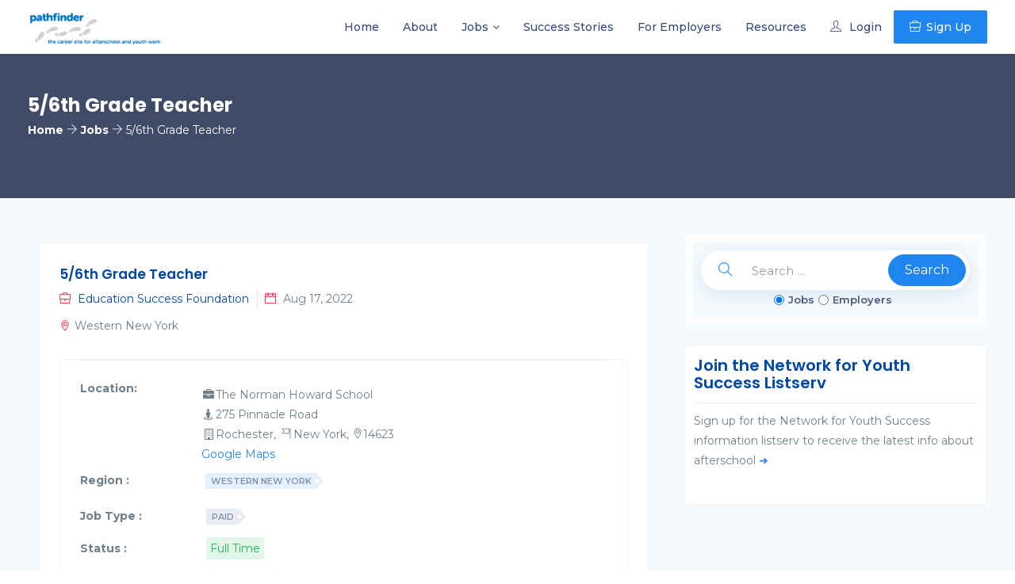

--- FILE ---
content_type: text/html; charset=UTF-8
request_url: https://afterschoolpathfinder.org/job/5-6th-grade-teacher/
body_size: 32101
content:
<!DOCTYPE html>
<html lang="en-US" xmlns:fb="https://www.facebook.com/2008/fbml" xmlns:addthis="https://www.addthis.com/help/api-spec"  class="no-js">
<head>
    <meta charset="UTF-8">
    <meta name="viewport" content="width=device-width, initial-scale=1">
    <link type="image/png" rel="icon" href="https://afterschoolpathfinder.org/wp-content/themes/pathfinder/assets/pf-img/favicon.ico">

    <!-- Global site tag (gtag.js) - Google Analytics -->
    <script async src="https://www.googletagmanager.com/gtag/js?id=UA-17230904-1"></script>
    <script>
      window.dataLayer = window.dataLayer || [];
      function gtag(){dataLayer.push(arguments);}
      gtag('js', new Date());

      gtag('config', 'UA-17230904-1');
      gtag('config', 'UA-234481925-1');
    </script>

    <script>(function(html){html.className = html.className.replace(/\bno-js\b/,'js')})(document.documentElement);</script>
<title>5/6th Grade Teacher | Pathfinder</title>
<meta name='robots' content='max-image-preview:large' />
<link rel='dns-prefetch' href='//afterschoolpathfinder.org' />
<link rel='dns-prefetch' href='//s7.addthis.com' />
<link rel='dns-prefetch' href='//www.google.com' />
<link rel='dns-prefetch' href='//fonts.googleapis.com' />
<link rel='dns-prefetch' href='//s.w.org' />
<link href='https://fonts.gstatic.com' crossorigin rel='preconnect' />
<link rel="alternate" type="application/rss+xml" title="Pathfinder &raquo; Feed" href="https://afterschoolpathfinder.org/feed/" />
<link rel="alternate" type="application/rss+xml" title="Pathfinder &raquo; Comments Feed" href="https://afterschoolpathfinder.org/comments/feed/" />
<script>
window._wpemojiSettings = {"baseUrl":"https:\/\/s.w.org\/images\/core\/emoji\/14.0.0\/72x72\/","ext":".png","svgUrl":"https:\/\/s.w.org\/images\/core\/emoji\/14.0.0\/svg\/","svgExt":".svg","source":{"concatemoji":"https:\/\/afterschoolpathfinder.org\/wp-includes\/js\/wp-emoji-release.min.js?ver=6.0"}};
/*! This file is auto-generated */
!function(e,a,t){var n,r,o,i=a.createElement("canvas"),p=i.getContext&&i.getContext("2d");function s(e,t){var a=String.fromCharCode,e=(p.clearRect(0,0,i.width,i.height),p.fillText(a.apply(this,e),0,0),i.toDataURL());return p.clearRect(0,0,i.width,i.height),p.fillText(a.apply(this,t),0,0),e===i.toDataURL()}function c(e){var t=a.createElement("script");t.src=e,t.defer=t.type="text/javascript",a.getElementsByTagName("head")[0].appendChild(t)}for(o=Array("flag","emoji"),t.supports={everything:!0,everythingExceptFlag:!0},r=0;r<o.length;r++)t.supports[o[r]]=function(e){if(!p||!p.fillText)return!1;switch(p.textBaseline="top",p.font="600 32px Arial",e){case"flag":return s([127987,65039,8205,9895,65039],[127987,65039,8203,9895,65039])?!1:!s([55356,56826,55356,56819],[55356,56826,8203,55356,56819])&&!s([55356,57332,56128,56423,56128,56418,56128,56421,56128,56430,56128,56423,56128,56447],[55356,57332,8203,56128,56423,8203,56128,56418,8203,56128,56421,8203,56128,56430,8203,56128,56423,8203,56128,56447]);case"emoji":return!s([129777,127995,8205,129778,127999],[129777,127995,8203,129778,127999])}return!1}(o[r]),t.supports.everything=t.supports.everything&&t.supports[o[r]],"flag"!==o[r]&&(t.supports.everythingExceptFlag=t.supports.everythingExceptFlag&&t.supports[o[r]]);t.supports.everythingExceptFlag=t.supports.everythingExceptFlag&&!t.supports.flag,t.DOMReady=!1,t.readyCallback=function(){t.DOMReady=!0},t.supports.everything||(n=function(){t.readyCallback()},a.addEventListener?(a.addEventListener("DOMContentLoaded",n,!1),e.addEventListener("load",n,!1)):(e.attachEvent("onload",n),a.attachEvent("onreadystatechange",function(){"complete"===a.readyState&&t.readyCallback()})),(e=t.source||{}).concatemoji?c(e.concatemoji):e.wpemoji&&e.twemoji&&(c(e.twemoji),c(e.wpemoji)))}(window,document,window._wpemojiSettings);
</script>
<style>
img.wp-smiley,
img.emoji {
	display: inline !important;
	border: none !important;
	box-shadow: none !important;
	height: 1em !important;
	width: 1em !important;
	margin: 0 0.07em !important;
	vertical-align: -0.1em !important;
	background: none !important;
	padding: 0 !important;
}
</style>
	<link rel='stylesheet' id='wp-block-library-css'  href='https://afterschoolpathfinder.org/wp-includes/css/dist/block-library/style.min.css?ver=6.0' media='all' />
<style id='wp-block-library-theme-inline-css'>
.wp-block-audio figcaption{color:#555;font-size:13px;text-align:center}.is-dark-theme .wp-block-audio figcaption{color:hsla(0,0%,100%,.65)}.wp-block-code{border:1px solid #ccc;border-radius:4px;font-family:Menlo,Consolas,monaco,monospace;padding:.8em 1em}.wp-block-embed figcaption{color:#555;font-size:13px;text-align:center}.is-dark-theme .wp-block-embed figcaption{color:hsla(0,0%,100%,.65)}.blocks-gallery-caption{color:#555;font-size:13px;text-align:center}.is-dark-theme .blocks-gallery-caption{color:hsla(0,0%,100%,.65)}.wp-block-image figcaption{color:#555;font-size:13px;text-align:center}.is-dark-theme .wp-block-image figcaption{color:hsla(0,0%,100%,.65)}.wp-block-pullquote{border-top:4px solid;border-bottom:4px solid;margin-bottom:1.75em;color:currentColor}.wp-block-pullquote__citation,.wp-block-pullquote cite,.wp-block-pullquote footer{color:currentColor;text-transform:uppercase;font-size:.8125em;font-style:normal}.wp-block-quote{border-left:.25em solid;margin:0 0 1.75em;padding-left:1em}.wp-block-quote cite,.wp-block-quote footer{color:currentColor;font-size:.8125em;position:relative;font-style:normal}.wp-block-quote.has-text-align-right{border-left:none;border-right:.25em solid;padding-left:0;padding-right:1em}.wp-block-quote.has-text-align-center{border:none;padding-left:0}.wp-block-quote.is-large,.wp-block-quote.is-style-large,.wp-block-quote.is-style-plain{border:none}.wp-block-search .wp-block-search__label{font-weight:700}:where(.wp-block-group.has-background){padding:1.25em 2.375em}.wp-block-separator.has-css-opacity{opacity:.4}.wp-block-separator{border:none;border-bottom:2px solid;margin-left:auto;margin-right:auto}.wp-block-separator.has-alpha-channel-opacity{opacity:1}.wp-block-separator:not(.is-style-wide):not(.is-style-dots){width:100px}.wp-block-separator.has-background:not(.is-style-dots){border-bottom:none;height:1px}.wp-block-separator.has-background:not(.is-style-wide):not(.is-style-dots){height:2px}.wp-block-table thead{border-bottom:3px solid}.wp-block-table tfoot{border-top:3px solid}.wp-block-table td,.wp-block-table th{padding:.5em;border:1px solid;word-break:normal}.wp-block-table figcaption{color:#555;font-size:13px;text-align:center}.is-dark-theme .wp-block-table figcaption{color:hsla(0,0%,100%,.65)}.wp-block-video figcaption{color:#555;font-size:13px;text-align:center}.is-dark-theme .wp-block-video figcaption{color:hsla(0,0%,100%,.65)}.wp-block-template-part.has-background{padding:1.25em 2.375em;margin-top:0;margin-bottom:0}
</style>
<style id='global-styles-inline-css'>
body{--wp--preset--color--black: #000000;--wp--preset--color--cyan-bluish-gray: #abb8c3;--wp--preset--color--white: #fff;--wp--preset--color--pale-pink: #f78da7;--wp--preset--color--vivid-red: #cf2e2e;--wp--preset--color--luminous-vivid-orange: #ff6900;--wp--preset--color--luminous-vivid-amber: #fcb900;--wp--preset--color--light-green-cyan: #7bdcb5;--wp--preset--color--vivid-green-cyan: #00d084;--wp--preset--color--pale-cyan-blue: #8ed1fc;--wp--preset--color--vivid-cyan-blue: #0693e3;--wp--preset--color--vivid-purple: #9b51e0;--wp--preset--color--dark-gray: #1a1a1a;--wp--preset--color--medium-gray: #686868;--wp--preset--color--light-gray: #e5e5e5;--wp--preset--color--blue-gray: #4d545c;--wp--preset--color--bright-blue: #007acc;--wp--preset--color--light-blue: #9adffd;--wp--preset--color--dark-brown: #402b30;--wp--preset--color--medium-brown: #774e24;--wp--preset--color--dark-red: #640c1f;--wp--preset--color--bright-red: #ff675f;--wp--preset--color--yellow: #ffef8e;--wp--preset--gradient--vivid-cyan-blue-to-vivid-purple: linear-gradient(135deg,rgba(6,147,227,1) 0%,rgb(155,81,224) 100%);--wp--preset--gradient--light-green-cyan-to-vivid-green-cyan: linear-gradient(135deg,rgb(122,220,180) 0%,rgb(0,208,130) 100%);--wp--preset--gradient--luminous-vivid-amber-to-luminous-vivid-orange: linear-gradient(135deg,rgba(252,185,0,1) 0%,rgba(255,105,0,1) 100%);--wp--preset--gradient--luminous-vivid-orange-to-vivid-red: linear-gradient(135deg,rgba(255,105,0,1) 0%,rgb(207,46,46) 100%);--wp--preset--gradient--very-light-gray-to-cyan-bluish-gray: linear-gradient(135deg,rgb(238,238,238) 0%,rgb(169,184,195) 100%);--wp--preset--gradient--cool-to-warm-spectrum: linear-gradient(135deg,rgb(74,234,220) 0%,rgb(151,120,209) 20%,rgb(207,42,186) 40%,rgb(238,44,130) 60%,rgb(251,105,98) 80%,rgb(254,248,76) 100%);--wp--preset--gradient--blush-light-purple: linear-gradient(135deg,rgb(255,206,236) 0%,rgb(152,150,240) 100%);--wp--preset--gradient--blush-bordeaux: linear-gradient(135deg,rgb(254,205,165) 0%,rgb(254,45,45) 50%,rgb(107,0,62) 100%);--wp--preset--gradient--luminous-dusk: linear-gradient(135deg,rgb(255,203,112) 0%,rgb(199,81,192) 50%,rgb(65,88,208) 100%);--wp--preset--gradient--pale-ocean: linear-gradient(135deg,rgb(255,245,203) 0%,rgb(182,227,212) 50%,rgb(51,167,181) 100%);--wp--preset--gradient--electric-grass: linear-gradient(135deg,rgb(202,248,128) 0%,rgb(113,206,126) 100%);--wp--preset--gradient--midnight: linear-gradient(135deg,rgb(2,3,129) 0%,rgb(40,116,252) 100%);--wp--preset--duotone--dark-grayscale: url('#wp-duotone-dark-grayscale');--wp--preset--duotone--grayscale: url('#wp-duotone-grayscale');--wp--preset--duotone--purple-yellow: url('#wp-duotone-purple-yellow');--wp--preset--duotone--blue-red: url('#wp-duotone-blue-red');--wp--preset--duotone--midnight: url('#wp-duotone-midnight');--wp--preset--duotone--magenta-yellow: url('#wp-duotone-magenta-yellow');--wp--preset--duotone--purple-green: url('#wp-duotone-purple-green');--wp--preset--duotone--blue-orange: url('#wp-duotone-blue-orange');--wp--preset--font-size--small: 13px;--wp--preset--font-size--medium: 20px;--wp--preset--font-size--large: 36px;--wp--preset--font-size--x-large: 42px;}.has-black-color{color: var(--wp--preset--color--black) !important;}.has-cyan-bluish-gray-color{color: var(--wp--preset--color--cyan-bluish-gray) !important;}.has-white-color{color: var(--wp--preset--color--white) !important;}.has-pale-pink-color{color: var(--wp--preset--color--pale-pink) !important;}.has-vivid-red-color{color: var(--wp--preset--color--vivid-red) !important;}.has-luminous-vivid-orange-color{color: var(--wp--preset--color--luminous-vivid-orange) !important;}.has-luminous-vivid-amber-color{color: var(--wp--preset--color--luminous-vivid-amber) !important;}.has-light-green-cyan-color{color: var(--wp--preset--color--light-green-cyan) !important;}.has-vivid-green-cyan-color{color: var(--wp--preset--color--vivid-green-cyan) !important;}.has-pale-cyan-blue-color{color: var(--wp--preset--color--pale-cyan-blue) !important;}.has-vivid-cyan-blue-color{color: var(--wp--preset--color--vivid-cyan-blue) !important;}.has-vivid-purple-color{color: var(--wp--preset--color--vivid-purple) !important;}.has-black-background-color{background-color: var(--wp--preset--color--black) !important;}.has-cyan-bluish-gray-background-color{background-color: var(--wp--preset--color--cyan-bluish-gray) !important;}.has-white-background-color{background-color: var(--wp--preset--color--white) !important;}.has-pale-pink-background-color{background-color: var(--wp--preset--color--pale-pink) !important;}.has-vivid-red-background-color{background-color: var(--wp--preset--color--vivid-red) !important;}.has-luminous-vivid-orange-background-color{background-color: var(--wp--preset--color--luminous-vivid-orange) !important;}.has-luminous-vivid-amber-background-color{background-color: var(--wp--preset--color--luminous-vivid-amber) !important;}.has-light-green-cyan-background-color{background-color: var(--wp--preset--color--light-green-cyan) !important;}.has-vivid-green-cyan-background-color{background-color: var(--wp--preset--color--vivid-green-cyan) !important;}.has-pale-cyan-blue-background-color{background-color: var(--wp--preset--color--pale-cyan-blue) !important;}.has-vivid-cyan-blue-background-color{background-color: var(--wp--preset--color--vivid-cyan-blue) !important;}.has-vivid-purple-background-color{background-color: var(--wp--preset--color--vivid-purple) !important;}.has-black-border-color{border-color: var(--wp--preset--color--black) !important;}.has-cyan-bluish-gray-border-color{border-color: var(--wp--preset--color--cyan-bluish-gray) !important;}.has-white-border-color{border-color: var(--wp--preset--color--white) !important;}.has-pale-pink-border-color{border-color: var(--wp--preset--color--pale-pink) !important;}.has-vivid-red-border-color{border-color: var(--wp--preset--color--vivid-red) !important;}.has-luminous-vivid-orange-border-color{border-color: var(--wp--preset--color--luminous-vivid-orange) !important;}.has-luminous-vivid-amber-border-color{border-color: var(--wp--preset--color--luminous-vivid-amber) !important;}.has-light-green-cyan-border-color{border-color: var(--wp--preset--color--light-green-cyan) !important;}.has-vivid-green-cyan-border-color{border-color: var(--wp--preset--color--vivid-green-cyan) !important;}.has-pale-cyan-blue-border-color{border-color: var(--wp--preset--color--pale-cyan-blue) !important;}.has-vivid-cyan-blue-border-color{border-color: var(--wp--preset--color--vivid-cyan-blue) !important;}.has-vivid-purple-border-color{border-color: var(--wp--preset--color--vivid-purple) !important;}.has-vivid-cyan-blue-to-vivid-purple-gradient-background{background: var(--wp--preset--gradient--vivid-cyan-blue-to-vivid-purple) !important;}.has-light-green-cyan-to-vivid-green-cyan-gradient-background{background: var(--wp--preset--gradient--light-green-cyan-to-vivid-green-cyan) !important;}.has-luminous-vivid-amber-to-luminous-vivid-orange-gradient-background{background: var(--wp--preset--gradient--luminous-vivid-amber-to-luminous-vivid-orange) !important;}.has-luminous-vivid-orange-to-vivid-red-gradient-background{background: var(--wp--preset--gradient--luminous-vivid-orange-to-vivid-red) !important;}.has-very-light-gray-to-cyan-bluish-gray-gradient-background{background: var(--wp--preset--gradient--very-light-gray-to-cyan-bluish-gray) !important;}.has-cool-to-warm-spectrum-gradient-background{background: var(--wp--preset--gradient--cool-to-warm-spectrum) !important;}.has-blush-light-purple-gradient-background{background: var(--wp--preset--gradient--blush-light-purple) !important;}.has-blush-bordeaux-gradient-background{background: var(--wp--preset--gradient--blush-bordeaux) !important;}.has-luminous-dusk-gradient-background{background: var(--wp--preset--gradient--luminous-dusk) !important;}.has-pale-ocean-gradient-background{background: var(--wp--preset--gradient--pale-ocean) !important;}.has-electric-grass-gradient-background{background: var(--wp--preset--gradient--electric-grass) !important;}.has-midnight-gradient-background{background: var(--wp--preset--gradient--midnight) !important;}.has-small-font-size{font-size: var(--wp--preset--font-size--small) !important;}.has-medium-font-size{font-size: var(--wp--preset--font-size--medium) !important;}.has-large-font-size{font-size: var(--wp--preset--font-size--large) !important;}.has-x-large-font-size{font-size: var(--wp--preset--font-size--x-large) !important;}
</style>
<link rel='stylesheet' id='twentysixteen-fonts-css'  href='https://fonts.googleapis.com/css?family=Merriweather%3A400%2C700%2C900%2C400italic%2C700italic%2C900italic%7CMontserrat%3A400%2C700%7CInconsolata%3A400&#038;subset=latin%2Clatin-ext&#038;display=fallback' media='all' />
<link rel='stylesheet' id='twentysixteen-style-css'  href='https://afterschoolpathfinder.org/wp-content/themes/pathfinder/style.css?ver=20201208' media='all' />
<link rel='stylesheet' id='twentysixteen-block-style-css'  href='https://afterschoolpathfinder.org/wp-content/themes/pathfinder/css/blocks.css?ver=20190102' media='all' />
<!--[if lt IE 10]>
<link rel='stylesheet' id='twentysixteen-ie-css'  href='https://afterschoolpathfinder.org/wp-content/themes/pathfinder/css/ie.css?ver=20170530' media='all' />
<![endif]-->
<!--[if lt IE 9]>
<link rel='stylesheet' id='twentysixteen-ie8-css'  href='https://afterschoolpathfinder.org/wp-content/themes/pathfinder/css/ie8.css?ver=20170530' media='all' />
<![endif]-->
<!--[if lt IE 8]>
<link rel='stylesheet' id='twentysixteen-ie7-css'  href='https://afterschoolpathfinder.org/wp-content/themes/pathfinder/css/ie7.css?ver=20170530' media='all' />
<![endif]-->
<link rel='stylesheet' id='bootstrap-css'  href='https://afterschoolpathfinder.org/wp-content/themes/pathfinder/assets/plugins/bootstrap/css/bootstrap.min.css?ver=1.1.41' media='all' />
<link rel='stylesheet' id='bootstrap-select-css'  href='https://afterschoolpathfinder.org/wp-content/themes/pathfinder/assets/plugins/bootstrap/css/bootstrap-select.min.css?ver=1.1.41' media='all' />
<link rel='stylesheet' id='icons-css'  href='https://afterschoolpathfinder.org/wp-content/themes/pathfinder/assets/plugins/icons/css/icons.min.css?ver=1.1.41' media='all' />
<link rel='stylesheet' id='animate-css'  href='https://afterschoolpathfinder.org/wp-content/themes/pathfinder/assets/plugins/animate/animate.min.css?ver=1.1.41' media='all' />
<link rel='stylesheet' id='bootsnav-css'  href='https://afterschoolpathfinder.org/wp-content/themes/pathfinder/assets/plugins/bootstrap/css/bootsnav.min.css?ver=1.1.41' media='all' />
<link rel='stylesheet' id='aos-css'  href='https://afterschoolpathfinder.org/wp-content/themes/pathfinder/assets/plugins/aos-master/aos-min.css?ver=1.1.41' media='all' />
<link rel='stylesheet' id='theme-css'  href='https://afterschoolpathfinder.org/wp-content/themes/pathfinder/style.css?ver=1.1.41' media='all' />
<link rel='stylesheet' id='addthis_all_pages-css'  href='https://afterschoolpathfinder.org/wp-content/plugins/addthis/frontend/build/addthis_wordpress_public.min.css?ver=6.0' media='all' />
<link rel='stylesheet' id='dashicons-css'  href='https://afterschoolpathfinder.org/wp-includes/css/dashicons.min.css?ver=6.0' media='all' />
<link rel='stylesheet' id='acf-global-css'  href='https://afterschoolpathfinder.org/wp-content/plugins/advanced-custom-fields/assets/build/css/acf-global.css?ver=5.12.2' media='all' />
<link rel='stylesheet' id='acf-input-css'  href='https://afterschoolpathfinder.org/wp-content/plugins/advanced-custom-fields/assets/build/css/acf-input.css?ver=5.12.2' media='all' />
<link rel='stylesheet' id='select2-css'  href='https://afterschoolpathfinder.org/wp-content/plugins/advanced-custom-fields/assets/inc/select2/4/select2.min.css?ver=4.0.13' media='all' />
<link rel='stylesheet' id='acf-datepicker-css'  href='https://afterschoolpathfinder.org/wp-content/plugins/advanced-custom-fields/assets/inc/datepicker/jquery-ui.min.css?ver=1.11.4' media='all' />
<link rel='stylesheet' id='acf-timepicker-css'  href='https://afterschoolpathfinder.org/wp-content/plugins/advanced-custom-fields/assets/inc/timepicker/jquery-ui-timepicker-addon.min.css?ver=1.6.1' media='all' />
<link rel='stylesheet' id='wp-color-picker-css'  href='https://afterschoolpathfinder.org/wp-admin/css/color-picker.min.css?ver=6.0' media='all' />
<!--[if lt IE 9]>
<script src='https://afterschoolpathfinder.org/wp-content/themes/pathfinder/js/html5.js?ver=3.7.3' id='twentysixteen-html5-js'></script>
<![endif]-->
<script src='https://afterschoolpathfinder.org/wp-includes/js/jquery/jquery.min.js?ver=3.6.0' id='jquery-core-js'></script>
<script src='https://afterschoolpathfinder.org/wp-includes/js/jquery/jquery-migrate.min.js?ver=3.3.2' id='jquery-migrate-js'></script>
<script src='https://s7.addthis.com/js/300/addthis_widget.js?ver=6.0#pubid=wp-2bfec108617b2a8d2eac4c95c356db57' id='addthis_widget-js'></script>
<script src='https://afterschoolpathfinder.org/wp-includes/js/jquery/ui/core.min.js?ver=1.13.1' id='jquery-ui-core-js'></script>
<script src='https://afterschoolpathfinder.org/wp-includes/js/jquery/ui/mouse.min.js?ver=1.13.1' id='jquery-ui-mouse-js'></script>
<script src='https://afterschoolpathfinder.org/wp-includes/js/jquery/ui/sortable.min.js?ver=1.13.1' id='jquery-ui-sortable-js'></script>
<script src='https://afterschoolpathfinder.org/wp-includes/js/jquery/ui/resizable.min.js?ver=1.13.1' id='jquery-ui-resizable-js'></script>
<script src='https://afterschoolpathfinder.org/wp-content/plugins/advanced-custom-fields/assets/build/js/acf.min.js?ver=5.12.2' id='acf-js'></script>
<script src='https://afterschoolpathfinder.org/wp-content/plugins/advanced-custom-fields/assets/build/js/acf-input.min.js?ver=5.12.2' id='acf-input-js'></script>
<script src='https://afterschoolpathfinder.org/wp-content/plugins/advanced-custom-fields/assets/inc/select2/4/select2.full.min.js?ver=4.0.13' id='select2-js'></script>
<script src='https://afterschoolpathfinder.org/wp-includes/js/jquery/ui/datepicker.min.js?ver=1.13.1' id='jquery-ui-datepicker-js'></script>
<script id='jquery-ui-datepicker-js-after'>
jQuery(function(jQuery){jQuery.datepicker.setDefaults({"closeText":"Close","currentText":"Today","monthNames":["January","February","March","April","May","June","July","August","September","October","November","December"],"monthNamesShort":["Jan","Feb","Mar","Apr","May","Jun","Jul","Aug","Sep","Oct","Nov","Dec"],"nextText":"Next","prevText":"Previous","dayNames":["Sunday","Monday","Tuesday","Wednesday","Thursday","Friday","Saturday"],"dayNamesShort":["Sun","Mon","Tue","Wed","Thu","Fri","Sat"],"dayNamesMin":["S","M","T","W","T","F","S"],"dateFormat":"mm\/dd\/yy","firstDay":1,"isRTL":false});});
</script>
<script src='https://afterschoolpathfinder.org/wp-content/plugins/advanced-custom-fields/assets/inc/timepicker/jquery-ui-timepicker-addon.min.js?ver=1.6.1' id='acf-timepicker-js'></script>
<script src='https://afterschoolpathfinder.org/wp-includes/js/jquery/ui/draggable.min.js?ver=1.13.1' id='jquery-ui-draggable-js'></script>
<script src='https://afterschoolpathfinder.org/wp-includes/js/jquery/ui/slider.min.js?ver=1.13.1' id='jquery-ui-slider-js'></script>
<script src='https://afterschoolpathfinder.org/wp-includes/js/jquery/jquery.ui.touch-punch.js?ver=0.2.2' id='jquery-touch-punch-js'></script>
<script src='https://afterschoolpathfinder.org/wp-admin/js/iris.min.js?ver=1.0.7' id='iris-js'></script>
<script src='https://afterschoolpathfinder.org/wp-includes/js/dist/vendor/regenerator-runtime.min.js?ver=0.13.9' id='regenerator-runtime-js'></script>
<script src='https://afterschoolpathfinder.org/wp-includes/js/dist/vendor/wp-polyfill.min.js?ver=3.15.0' id='wp-polyfill-js'></script>
<script src='https://afterschoolpathfinder.org/wp-includes/js/dist/hooks.min.js?ver=c6d64f2cb8f5c6bb49caca37f8828ce3' id='wp-hooks-js'></script>
<script src='https://afterschoolpathfinder.org/wp-includes/js/dist/i18n.min.js?ver=ebee46757c6a411e38fd079a7ac71d94' id='wp-i18n-js'></script>
<script id='wp-i18n-js-after'>
wp.i18n.setLocaleData( { 'text direction\u0004ltr': [ 'ltr' ] } );
</script>
<script src='https://afterschoolpathfinder.org/wp-admin/js/color-picker.min.js?ver=6.0' id='wp-color-picker-js'></script>
<script src='https://afterschoolpathfinder.org/wp-content/plugins/advanced-custom-fields/assets/inc/color-picker-alpha/wp-color-picker-alpha.js?ver=3.0.0' id='acf-color-picker-alpha-js'></script>
<script src='https://afterschoolpathfinder.org/wp-content/plugins/advanced-custom-fields-recaptcha-field/js/input.js?ver=6.0' id='acf-recaptcha-input-js'></script>
<script async defer src='https://www.google.com/recaptcha/api.js?onload=recaptcha_onload&#038;render=explicit&#038;ver=6.0#asyncdefer' id='acf-recaptcha-grecaptcha-api-js'></script>
<link rel="https://api.w.org/" href="https://afterschoolpathfinder.org/wp-json/" /><link rel="EditURI" type="application/rsd+xml" title="RSD" href="https://afterschoolpathfinder.org/xmlrpc.php?rsd" />
<link rel="wlwmanifest" type="application/wlwmanifest+xml" href="https://afterschoolpathfinder.org/wp-includes/wlwmanifest.xml" /> 
<meta name="generator" content="WordPress 6.0" />
<link rel="canonical" href="https://afterschoolpathfinder.org/job/5-6th-grade-teacher/" />
<link rel='shortlink' href='https://afterschoolpathfinder.org/?p=1873' />
<link rel="alternate" type="application/json+oembed" href="https://afterschoolpathfinder.org/wp-json/oembed/1.0/embed?url=https%3A%2F%2Fafterschoolpathfinder.org%2Fjob%2F5-6th-grade-teacher%2F" />
<link rel="alternate" type="text/xml+oembed" href="https://afterschoolpathfinder.org/wp-json/oembed/1.0/embed?url=https%3A%2F%2Fafterschoolpathfinder.org%2Fjob%2F5-6th-grade-teacher%2F&#038;format=xml" />
<style id="custom-background-css">
body.custom-background { background-image: url("https://live-wppathfinder.pantheonsite.io/wp-content/uploads/2022/05/Background4c-scaled.jpg"); background-position: left top; background-size: contain; background-repeat: no-repeat; background-attachment: fixed; }
</style>
	<script data-cfasync="false" type="text/javascript">if (window.addthis_product === undefined) { window.addthis_product = "wpp"; } if (window.wp_product_version === undefined) { window.wp_product_version = "wpp-6.2.7"; } if (window.addthis_share === undefined) { window.addthis_share = {}; } if (window.addthis_config === undefined) { window.addthis_config = {"data_track_clickback":true,"ignore_server_config":true,"ui_atversion":300}; } if (window.addthis_layers === undefined) { window.addthis_layers = {}; } if (window.addthis_layers_tools === undefined) { window.addthis_layers_tools = [{"sharetoolbox":{"numPreferredServices":3,"counts":"none","size":"32px","style":"fixed","shareCountThreshold":0,"services":"facebook,twitter,email","elements":".addthis_inline_share_toolbox_x9u3"}}]; } else { window.addthis_layers_tools.push({"sharetoolbox":{"numPreferredServices":3,"counts":"none","size":"32px","style":"fixed","shareCountThreshold":0,"services":"facebook,twitter,email","elements":".addthis_inline_share_toolbox_x9u3"}});  } if (window.addthis_plugin_info === undefined) { window.addthis_plugin_info = {"info_status":"enabled","cms_name":"WordPress","plugin_name":"Share Buttons by AddThis","plugin_version":"6.2.7","plugin_mode":"WordPress","anonymous_profile_id":"wp-2bfec108617b2a8d2eac4c95c356db57","page_info":{"template":"posts","post_type":"job"},"sharing_enabled_on_post_via_metabox":false}; } 
                    (function() {
                      var first_load_interval_id = setInterval(function () {
                        if (typeof window.addthis !== 'undefined') {
                          window.clearInterval(first_load_interval_id);
                          if (typeof window.addthis_layers !== 'undefined' && Object.getOwnPropertyNames(window.addthis_layers).length > 0) {
                            window.addthis.layers(window.addthis_layers);
                          }
                          if (Array.isArray(window.addthis_layers_tools)) {
                            for (i = 0; i < window.addthis_layers_tools.length; i++) {
                              window.addthis.layers(window.addthis_layers_tools[i]);
                            }
                          }
                        }
                     },1000)
                    }());
                </script></head>

<body class="job-template-default single single-job postid-1873 custom-background wp-custom-logo wp-embed-responsive custom-background-image">
<div class="pf-loading-container">
    <div class="pf-loader"></div>
</div>
<div class="blue-skin">
    <nav class="navbar navbar-default navbar-mobile navbar-fixed  bootsnav">
        <div class="container">
            <div class="navbar-header">
                <button type="button" class="navbar-toggle" data-toggle="collapse" data-target="#navbar-menu">
                    <i class="fa fa-bars"></i>
                </button>
                                <a class="navbar-brand" href="https://afterschoolpathfinder.org/">
                                    <img src="https://afterschoolpathfinder.org/wp-content/uploads/2022/04/cropped-Pathfinder-Logo-Grey.png" class="logo logo-display" alt="">
                    <img src="https://afterschoolpathfinder.org/wp-content/uploads/2022/04/cropped-Pathfinder-Logo-Grey.png" class="logo logo-scrolled" alt="">
                                    </a>
            </div>

            <div class="collapse navbar-collapse" id="navbar-menu">
                <div class="menu-header-menu-container"><ul class="nav navbar-nav navbar-left" data-in="d" data-out="fadedOutUp"><li id="menu-item-598" class="menu-item menu-item-type-post_type menu-item-object-page menu-item-home pf-has-not-menu menu-item-598"><a href="https://afterschoolpathfinder.org/" class="dropdown-toggle" data-toggle="dropdown">Home</a></li>
<li id="menu-item-599" class="menu-item menu-item-type-post_type menu-item-object-page pf-has-not-menu menu-item-599"><a href="https://afterschoolpathfinder.org/about/" class="dropdown-toggle" data-toggle="dropdown">About</a></li>
<li id="menu-item-604" class="menu-item menu-item-type-post_type menu-item-object-page menu-item-has-children dropdown pf-has-child-menu menu-item-604"><a href="https://afterschoolpathfinder.org/jobs/" class="dropdown-toggle" data-toggle="dropdown">Jobs</a>
<ul/ class="dropdown-menu animated" />
	<li id="menu-item-724" class="menu-item menu-item-type-post_type menu-item-object-page pf-has-not-menu menu-item-724"><a href="https://afterschoolpathfinder.org/jobs/find-jobs/">Find Jobs</a></li>
	<li id="menu-item-719" class="menu-item menu-item-type-post_type menu-item-object-page pf-has-not-menu menu-item-719"><a href="https://afterschoolpathfinder.org/jobs/browse-employers/">Browse Employers</a></li>
	<li id="menu-item-721" class="menu-item menu-item-type-post_type menu-item-object-page pf-has-not-menu menu-item-721"><a href="https://afterschoolpathfinder.org/jobs/job-alerts/">Job Alerts</a></li>
	<li id="menu-item-878" class="menu-item menu-item-type-post_type menu-item-object-page pf-has-not-menu menu-item-878"><a href="https://afterschoolpathfinder.org/post-a-job/">Post a Job</a></li>
</ul>
</li>
<li id="menu-item-607" class="menu-item menu-item-type-post_type menu-item-object-page pf-has-not-menu menu-item-607"><a href="https://afterschoolpathfinder.org/success-stories/" class="dropdown-toggle" data-toggle="dropdown">Success Stories</a></li>
<li id="menu-item-601" class="menu-item menu-item-type-post_type menu-item-object-page pf-has-not-menu menu-item-601"><a href="https://afterschoolpathfinder.org/for-employers/" class="dropdown-toggle" data-toggle="dropdown">For Employers</a></li>
<li id="menu-item-606" class="menu-item menu-item-type-post_type menu-item-object-page pf-has-not-menu menu-item-606"><a href="https://afterschoolpathfinder.org/resources/" class="dropdown-toggle" data-toggle="dropdown">Resources</a></li>
</ul></div>
                <ul class="nav navbar-nav navbar-right">
                                            <li class="br-right"><a class="pf_login_action" data-toggle="modal" data-target="#signin"><i class="login-icon ti-user"></i>Login</a></li>
                        <li class="sign-up"><a class="btn-signup red-btn" href="https://afterschoolpathfinder.org/register"><span class="ti-briefcase"></span>Sign Up</a></li>
                                    </ul>
            </div>
        </div>
    </nav>

            <div class="page-title light" style="background:url(https://live-wppathfinder.pantheonsite.io/wp-content/uploads/2022/06/cropped-Pathfinder5.png);">
            <div class="container">
                <div class="page-caption">
                    <h2>
                        5/6th Grade Teacher                    </h2>
                    <p><a href="https://afterschoolpathfinder.org/"><span>Home</span></a> <i class="ti-arrow-right"></i> <a href="https://afterschoolpathfinder.org/jobs/"><span>Jobs</span></a> <i class="ti-arrow-right"></i> 5/6th Grade Teacher</p>                </div>
            </div>
        </div>
    
    <div class="pf-content-area">
        <section class="gray">
            <div class="container">
                <div class="row">
                    <div class="col-md-8 col-sm-12">
                                                <div class="tab-content" id="single-job-list">
                                                        <div class="tab-pane fade in show active" id="view" role="tabpanel">
                                <div class="candidate-list-layout">
                                    <div class="cll-wrap">
                                                                                <div id="job-post">
                                            <div class="cll-caption">
                                                <h4 id="post_title">
                                                    5/6th Grade Teacher                                                </h4>
                                                <ul>
                                                    <li>
                                                        <i class="ti-briefcase cl-danger"></i>
                                                                                                                    <a id="emp_org" href="https://afterschoolpathfinder.org/organization/education-success-foundation/"> Education Success Foundation </a>
                                                                                                            </li>
                                                    <li class="job-post-date">
                                                        <i class="ti-calendar cl-danger"></i>
                                                        Aug 17, 2022                                                    </li>
                                                </ul>
                                                <ul>
                                                    <li class="job-region">
                                                        <i class="ti-location-pin cl-danger mrg-top-5"></i>
                                                        Western New York                                                    </li>
                                                </ul>
                                            </div>
                                            <div class="container job-verticle-list">
                                                <div class="vertical-job-card">
                                                    <div class="vertical-job-body">
                                                        <div class="row">
                                                            <div class="col-md-12 col-sm-8">
                                                                <ul class="can-skils col-xs-8 col-md-12 col-sm-8">
                                                                    <li><strong class="location">Location:</strong></li>
                                                                    <p class="location mrg-l-5 jobdetail-location">
                                                                        <span class="name"><i class="fa fa-fw fa-briefcase"></i>The Norman Howard School </span>
                                                                                                                                                    <span class="street"><i class="fa fa-fw fa-street-view"></i>275 Pinnacle Road</span>
                                                                                                                                                        <span class="city"><i class="fa fa-fw fa-building-o"></i>Rochester,                                                                                <i class="fa fa-fw ti-flag-alt"></i>New York,                                                                                <i class="ti-location-pin"></i>14623</span>
                                                                                                                                                                                                                                    <span class="map"><a href="https://maps.google.com?q=275+Pinnacle+Road+Rochester+New+York+14623" target="_blank">Google Maps</a></span>
                                                                                                                                            </p>
                                                                                                                                            <li class="job-work-region mrg-bot-5">
                                                                            <strong>Region : </strong>
                                                                            <span class="job-region-tax">
                                                                                                                                                                    <span class="jobregion region skill-tag bg-trans-primary mrg-bot-5 mrg-l-5">Western New York</span>
                                                                                                                                                            </span>
                                                                        </li>
                                                                                                                                        <li class="job-work-type"><strong>Job Type : </strong>
                                                                        <span class="skill-tag mrg-l-5">
                                                                            Paid                                                                        </span>
                                                                    </li>
                                                                                                                                                                                                                <li><strong>Status : </strong>
                                                                            <span class="padd-5 mrg-l-5 full-type">
                                                                                Full Time                                                                            </span>
                                                                        </li>
                                                                                                                                        <li><strong>Length : </strong>
                                                                        <span class="mrg-l-5">
                                                                            Permanent                                                                        </span>
                                                                    </li>
                                                                                                                                            <li>
                                                                            <strong>Anticipated Start/End Dates:</strong>
                                                                            <span class="mrg-l-5">08/22/2022</span>
                                                                        </li>
                                                                                                                                                                                                                <li>
                                                                            <strong>Number of Available Positions:</strong>
                                                                            <span class="mrg-l-5 mrg-bot-10">1</span>
                                                                        </li>
                                                                                                                                                                                                                <li>
                                                                            <strong>Maximum
                                                                                Hours/Week: </strong><span class="hours">40Hours/Week</span>
                                                                        </li>
                                                                                                                                                                                                                <li>
                                                                            <strong>Specific Days Needed: </strong>
                                                                            <span class="job-details mrg-top-25">
                                                                                                                                                                    <span class="mrg-l-5 mrg-bot-10 job-tag bg-success-light">Monday</span>
                                                                                                                                                                    <span class="mrg-l-5 mrg-bot-10 job-tag bg-success-light">Tuesday</span>
                                                                                                                                                                    <span class="mrg-l-5 mrg-bot-10 job-tag bg-success-light">Wednesday</span>
                                                                                                                                                                    <span class="mrg-l-5 mrg-bot-10 job-tag bg-success-light">Thursday</span>
                                                                                                                                                                    <span class="mrg-l-5 mrg-bot-10 job-tag bg-success-light">Friday</span>
                                                                                                                                                            </span>
                                                                        </li>
                                                                                                                                                                                                                <li class="mrg-top-25">
                                                                            <strong>Public Transportation: </strong>
                                                                            <span class="mrg-top-20">
                                                                                                                                                                        <span class="padd-5 mrg-l-5 full-type">
                                                                                            Bus                                                                                        </span>
                                                                                                                                                            </span>
                                                                                                                                                    </li>
                                                                                                                                    </ul>
                                                            </div>
                                                        </div>
                                                    </div>
                                                </div>
                                            </div>
                                            <div class="job-verticle-list">
                                                <div class="vertical-job-card">
                                                    <div class="vertical-job-body">
                                                        <div class="row">
                                                            <div class="col-md-12 col-sm-8">
                                                                <ul class="can-skils">
                                                                                                                                    </ul>
                                                                                                                                                                                                    <div class="vertical-job-header">
                                                                        <ul>
                                                                            <li>
                                                                                <strong>Job Description:</strong>
                                                                                <span class="job-details"><p><strong>Purpose:</strong></p>
<p>The Norman Howard School (NHS) 5/6 program is committed to the delivery of standards-based curricula that provide opportunities for hands-on learning and problem solving. The program uses the Rochester community as an experiential resource for learning and social skill development.  NHS seeks a 5/6 grade teacher who demonstrates these commitments and shows dedication to the academic and social success of our students with learning differences.</p>
<p><strong>Job Responsibilities</strong>:</p>
<ul>
<li>Provide standards-based curriculum using an integrated humanities approach.</li>
<li>Establish clear objectives for all lessons, units, and projects.</li>
<li>Align classroom instruction with meaningful community-based expeditions.</li>
<li>Provide explicit process-based instruction in written expression.</li>
<li>Implement a variety of formal and informal assessments to monitor student progress and achievement of instructional objectives.</li>
<li>Communicate with parents regarding student progress and achievement in accordance with school policy.</li>
<li>Function as an integral member of a grade level educational team.</li>
<li>Collaborate with School Counselor and educational team to reinforce application of positive social/emotional skills.</li>
<li>Adhere to school policies and procedures regarding student behavior and expectations within a PBIS framework.</li>
<li>Prepare and maintain accurate and complete records as required by law and school policy.</li>
<li>Monitor data-based IEP goal progress, when appropriate</li>
<li>Collaborate with community organizations to plan expeditions.</li>
<li>Fulfill Faculty Advisor role in accordance with school policy.</li>
<li>Perform supervisory duties, as assigned.</li>
<li>Participate in school activities and events, in accordance with school policy.</li>
</ul>
<p><strong>Knowledge, Skills and Abilities</strong>:</p>
<ul>
<li>Must possess well-developed content knowledge.</li>
<li>Provide differentiated instruction based on student skill needs and abilities.</li>
<li>Deliver clear, cohesive instruction.</li>
<li>Develop, implement, and monitor student IEPs.</li>
<li>Provide functional behavioral thinking and multi-levels of behavioral support.</li>
<li>Provide explicit instruction for positive social/emotional skill development.</li>
<li>Effectively collaborate with Mentor Teacher.</li>
<li>Demonstrate strong organizational management and planning skills.</li>
<li>Possess clear written communication skills</li>
<li>Maintain professional competence and skills through in-service education, consultation with administration and colleagues, independent study and self-selected professional growth activities.</li>
<li>Maintain certification requirements in accordance with New York State regulations.</li>
</ul>
</span>
                                                                            </li>
                                                                        </ul>
                                                                    </div>
                                                                                                                                <div class="col-md-12 col-sm-12">
                                                                    <ul class="can-skils">
                                                                        <li><strong>Required Skills/Experience:</strong><span class="job-details mrg-top-25 padd-l-10 job-required-exp"><p><strong>Minimum Qualifications</strong>:</p>
<ul>
<li>Bachelor or Master of Education with New York State initial or professional certification for Students with Disabilities, grades K – 6.</li>
<li>Prior experience teaching students with learning disabilities preferred.</li>
<li>Able to work some flexible hours to accommodate parent/guardian meetings, school activities, and other mandated events/meetings.</li>
<li>Must possess a valid NYS driver’s license and be willing &amp; able to transfer students in school vans.</li>
</ul>
</span></li>                                                                    </ul>
                                                                </div>
                                                                <div class="vertical-job-body">
                                                                    <div class="row">
                                                                        <div class="col-md-12 col-sm-12">
                                                                            <ul class="can-skils">
                                                                                <li><strong class="location job-apply">How to Apply:</strong></li>
                                                                            </ul>
                                                                            <p class="location apply">
                                                                                <span class="job-apply-location">
                                                                                    Only applicants who apply at the following website will be considered: https://recruiting.paylocity.com/recruiting/jobs/All/b6ce8744-3e2d-4adb-ba91-9bca3457698f/Education-Success-Network-Inc<span><i class="ti-world mrg-r-10"></i><a class="job-apply-link" href="https://recruiting.paylocity.com/recruiting/jobs/All/b6ce8744-3e2d-4adb-ba91-9bca3457698f/Education-Success-Network-Inc"  target="_blank">Click here to apply</a></span>                                                                                                                                                                            <span class="mrg-top-0">
                                                                                                                                                                                                                                                                                                                                                                                                                                                                                <span class="state"><i class="fa fa-fw ti-flag-alt mrg-r-5"></i>New York</span>
                                                                                                                                                                                                                                                                                                                                                                                                                                                                            <span><a href="https://maps.google.com?q=++New+York+" target="_blank">Google Maps</a></span>
                                                                                        </span>
                                                                                                                                                                    </span>
                                                                            </p>
                                                                        </div>
                                                                        <div class="col-md-12 col-sm-12">
                                                                            <ul class="can-skils">
                                                                                <li><strong>To the Attention of : </strong><span class="mrg-l-10 attention">Only applicants who apply at the following website will be considered: https://recruiting.paylocity.com/recruiting/jobs/All/b6ce8744-3e2d-4adb-ba91-9bca3457698f/Education-Success-Network-Inc</span></li>                                                                            </ul>
                                                                        </div>
                                                                    </div>
                                                                </div>
                                                            </div>
                                                        </div>
                                                    </div>
                                                </div>
                                            </div>
                                        </div>
                                    </div>
                                </div>
                            </div>
                            <div class="tab-pane fade" id="edit" role="tabpanel">
                                                                    <div class="notice notice-danger">
                                        <strong>Please note that editing a public job post will require reapproval by the Afterschool Pathfinder Team and will move your post back to an unpublished draft state until such approval occurs.</strong>
                                    </div>
                                                                <div class="candidate-list-layout">
                                    <div class="cll-wrap">
                                        <label><strong>Organization:</strong></label><a id="emp_org" href="https://afterschoolpathfinder.org/organization/education-success-foundation/"> Education Success Foundation </a>
                                        		<form id="acf-form" class="acf-form" action="" method="post">
					<div id="acf-form-data" class="acf-hidden">
		<input type="hidden" id="_acf_screen" name="_acf_screen" value="acf_form"/><input type="hidden" id="_acf_post_id" name="_acf_post_id" value="1873"/><input type="hidden" id="_acf_validation" name="_acf_validation" value="1"/><input type="hidden" id="_acf_form" name="_acf_form" value="[base64]"/><input type="hidden" id="_acf_nonce" name="_acf_nonce" value="cd285b8496"/><input type="hidden" id="_acf_changed" name="_acf_changed" value="0"/>	</div>
				<div class="acf-fields acf-form-fields -top">
								<div class="acf-field acf-field-group acf-field-6144588280cae" data-name="work_site" data-type="group" data-key="field_6144588280cae">
<div class="acf-label">
<label for="acf-field_6144588280cae">WORK SITE</label></div>
<div class="acf-input">
<div class="acf-fields -top -border"><div class="acf-field acf-field-text acf-field-61445493f4eb7 is-required" data-name="work_site_name" data-type="text" data-key="field_61445493f4eb7" data-required="1">
<div class="acf-label">
<label for="acf-field_6144588280cae-field_61445493f4eb7">Work Site Name <span class="acf-required">*</span></label></div>
<div class="acf-input">
<div class="acf-input-wrap"><input type="text" id="acf-field_6144588280cae-field_61445493f4eb7" name="acf[field_6144588280cae][field_61445493f4eb7]" value="The Norman Howard School " required="required"/></div></div>
</div>
<div class="acf-field acf-field-group acf-field-614459145c7f5" data-name="address_of_job_location" data-type="group" data-key="field_614459145c7f5">
<div class="acf-label">
<label for="acf-field_6144588280cae-field_614459145c7f5">ADDRESS OF JOB LOCATION</label></div>
<div class="acf-input">
<div class="acf-fields -top -border"><div class="acf-field acf-field-checkbox acf-field-61fa0a09e3d6d" data-name="delete" data-type="checkbox" data-key="field_61fa0a09e3d6d" data-conditions="[[{&quot;field&quot;:&quot;field_614454ab00441&quot;,&quot;operator&quot;:&quot;!=empty&quot;}],[{&quot;field&quot;:&quot;field_614454bb00442&quot;,&quot;operator&quot;:&quot;!=empty&quot;}],[{&quot;field&quot;:&quot;field_614454ce00443&quot;,&quot;operator&quot;:&quot;!=empty&quot;}],[{&quot;field&quot;:&quot;field_614454e000444&quot;,&quot;operator&quot;:&quot;!=empty&quot;}],[{&quot;field&quot;:&quot;field_614454f000445&quot;,&quot;operator&quot;:&quot;!=empty&quot;}]]">
<div class="acf-label">
<p class="description">Check this box to delete this location.</p></div>
<div class="acf-input">
<input type="hidden" name="acf[field_6144588280cae][field_614459145c7f5][field_61fa0a09e3d6d]"/><ul class="acf-checkbox-list acf-bl">
<li><label><input type="checkbox" id="acf-field_6144588280cae-field_614459145c7f5-field_61fa0a09e3d6d-Delete" name="acf[field_6144588280cae][field_614459145c7f5][field_61fa0a09e3d6d][]" value="Delete"/> Delete</label></li>
</ul>
</div>
</div>
<div class="acf-field acf-field-text acf-field-614454ab00441 is-required" data-name="street" data-type="text" data-key="field_614454ab00441" data-required="1">
<div class="acf-label">
<label for="acf-field_6144588280cae-field_614459145c7f5-field_614454ab00441">Street <span class="acf-required">*</span></label></div>
<div class="acf-input">
<div class="acf-input-wrap"><input type="text" id="acf-field_6144588280cae-field_614459145c7f5-field_614454ab00441" name="acf[field_6144588280cae][field_614459145c7f5][field_614454ab00441]" value="275 Pinnacle Road" required="required"/></div></div>
</div>
<div class="acf-field acf-field-text acf-field-614454bb00442" data-name="additionals" data-type="text" data-key="field_614454bb00442">
<div class="acf-label">
<label for="acf-field_6144588280cae-field_614459145c7f5-field_614454bb00442">Floor, suite, etc. (optional)</label></div>
<div class="acf-input">
<div class="acf-input-wrap"><input type="text" id="acf-field_6144588280cae-field_614459145c7f5-field_614454bb00442" name="acf[field_6144588280cae][field_614459145c7f5][field_614454bb00442]"/></div></div>
</div>
<div class="acf-field acf-field-text acf-field-614454ce00443 is-required" data-name="city" data-type="text" data-key="field_614454ce00443" data-required="1">
<div class="acf-label">
<label for="acf-field_6144588280cae-field_614459145c7f5-field_614454ce00443">City <span class="acf-required">*</span></label></div>
<div class="acf-input">
<div class="acf-input-wrap"><input type="text" id="acf-field_6144588280cae-field_614459145c7f5-field_614454ce00443" name="acf[field_6144588280cae][field_614459145c7f5][field_614454ce00443]" value="Rochester" required="required"/></div></div>
</div>
<div class="acf-field acf-field-text acf-field-614454e000444 is-required" data-name="stateprovince" data-type="text" data-key="field_614454e000444" data-required="1">
<div class="acf-label">
<label for="acf-field_6144588280cae-field_614459145c7f5-field_614454e000444">State/Province <span class="acf-required">*</span></label></div>
<div class="acf-input">
<div class="acf-input-wrap"><input type="text" id="acf-field_6144588280cae-field_614459145c7f5-field_614454e000444" name="acf[field_6144588280cae][field_614459145c7f5][field_614454e000444]" value="New York" required="required"/></div></div>
</div>
<div class="acf-field acf-field-text acf-field-614454f000445 is-required" data-name="postal_code" data-type="text" data-key="field_614454f000445" data-required="1">
<div class="acf-label">
<label for="acf-field_6144588280cae-field_614459145c7f5-field_614454f000445">Postal Code <span class="acf-required">*</span></label></div>
<div class="acf-input">
<div class="acf-input-wrap"><input type="text" id="acf-field_6144588280cae-field_614459145c7f5-field_614454f000445" name="acf[field_6144588280cae][field_614459145c7f5][field_614454f000445]" value="14623" required="required"/></div></div>
</div>
</div></div>
</div>
<div class="acf-field acf-field-taxonomy acf-field-61445516a6322 job-region-taxonomy" data-name="region" data-type="taxonomy" data-key="field_61445516a6322">
<div class="acf-label">
<label for="acf-field_6144588280cae-field_61445516a6322">Region</label></div>
<div class="acf-input">
<div class="acf-taxonomy-field" data-save="1" data-ftype="checkbox" data-taxonomy="job-region" data-allow_null="0">
			<input type="hidden" type="hidden" name="acf[field_6144588280cae][field_61445516a6322]"/><div class="categorychecklist-holder">
	<ul class="acf-checkbox-list acf-bl">
			
<li data-id="26"><label><input type="checkbox" name="acf[field_6144588280cae][field_61445516a6322][]" value="26"/> <span>(Web Based)</span></label></li>

<li data-id="27"><label><input type="checkbox" name="acf[field_6144588280cae][field_61445516a6322][]" value="27"/> <span>Capital Region</span></label></li>

<li data-id="28"><label><input type="checkbox" name="acf[field_6144588280cae][field_61445516a6322][]" value="28"/> <span>Central New York</span></label></li>

<li data-id="29"><label><input type="checkbox" name="acf[field_6144588280cae][field_61445516a6322][]" value="29"/> <span>Finger Lakes</span></label></li>

<li data-id="30"><label><input type="checkbox" name="acf[field_6144588280cae][field_61445516a6322][]" value="30"/> <span>Hudson Valley</span></label></li>

<li data-id="31"><label><input type="checkbox" name="acf[field_6144588280cae][field_61445516a6322][]" value="31"/> <span>Long Island</span></label></li>

<li data-id="37"><label><input type="checkbox" name="acf[field_6144588280cae][field_61445516a6322][]" value="37"/> <span>New York City</span></label><ul class='children acf-bl'>

<li data-id="40"><label><input type="checkbox" name="acf[field_6144588280cae][field_61445516a6322][]" value="40"/> <span>Manhattan</span></label></li>

<li data-id="41"><label><input type="checkbox" name="acf[field_6144588280cae][field_61445516a6322][]" value="41"/> <span>Queens</span></label></li>

<li data-id="42"><label><input type="checkbox" name="acf[field_6144588280cae][field_61445516a6322][]" value="42"/> <span>Staten Island</span></label></li>

<li data-id="38"><label><input type="checkbox" name="acf[field_6144588280cae][field_61445516a6322][]" value="38"/> <span>Bronx</span></label></li>

<li data-id="39"><label><input type="checkbox" name="acf[field_6144588280cae][field_61445516a6322][]" value="39"/> <span>Brooklyn</span></label></li>
</ul>
</li>

<li data-id="32"><label><input type="checkbox" name="acf[field_6144588280cae][field_61445516a6322][]" value="32"/> <span>North Country</span></label></li>

<li data-id="33"><label><input type="checkbox" name="acf[field_6144588280cae][field_61445516a6322][]" value="33"/> <span>Southern Tier</span></label></li>

<li data-id="34"><label class="selected"><input type="checkbox" name="acf[field_6144588280cae][field_61445516a6322][]" value="34" checked="1"/> <span>Western New York</span></label></li>
	</ul>
</div>
			</div>
			</div>
</div>
</div></div>
</div>
<div class="acf-field acf-field-group acf-field-61445a25b6dbd" data-name="transportation" data-type="group" data-key="field_61445a25b6dbd">
<div class="acf-label">
<label for="acf-field_61445a25b6dbd">TRANSPORTATION</label></div>
<div class="acf-input">
<div class="acf-fields -top -border"><div class="acf-field acf-field-checkbox acf-field-6144566741eb9" data-name="public_transportation_to_site" data-type="checkbox" data-key="field_6144566741eb9">
<div class="acf-label">
<label for="acf-field_61445a25b6dbd-field_6144566741eb9">Public Transportation to Site</label></div>
<div class="acf-input">
<input type="hidden" name="acf[field_61445a25b6dbd][field_6144566741eb9]"/><ul class="acf-checkbox-list acf-bl">
<li><label class="selected"><input type="checkbox" id="acf-field_61445a25b6dbd-field_6144566741eb9-Bus" name="acf[field_61445a25b6dbd][field_6144566741eb9][]" value="Bus" checked="checked"/> Bus</label></li>
<li><label><input type="checkbox" id="acf-field_61445a25b6dbd-field_6144566741eb9-Train" name="acf[field_61445a25b6dbd][field_6144566741eb9][]" value="Train"/> Train</label></li>
</ul>
</div>
</div>
<div class="acf-field acf-field-text acf-field-614456969eb8b" data-name="bus" data-type="text" data-key="field_614456969eb8b" data-conditions="[[{&quot;field&quot;:&quot;field_6144566741eb9&quot;,&quot;operator&quot;:&quot;==&quot;,&quot;value&quot;:&quot;Bus&quot;}]]">
<div class="acf-label">
<label for="acf-field_61445a25b6dbd-field_614456969eb8b">Bus</label></div>
<div class="acf-input">
<div class="acf-input-wrap"><input type="text" id="acf-field_61445a25b6dbd-field_614456969eb8b" name="acf[field_61445a25b6dbd][field_614456969eb8b]"/></div></div>
</div>
<div class="acf-field acf-field-text acf-field-614456c3ac7cc" data-name="train" data-type="text" data-key="field_614456c3ac7cc" data-conditions="[[{&quot;field&quot;:&quot;field_6144566741eb9&quot;,&quot;operator&quot;:&quot;==&quot;,&quot;value&quot;:&quot;Train&quot;}]]">
<div class="acf-label">
<label for="acf-field_61445a25b6dbd-field_614456c3ac7cc">Train</label></div>
<div class="acf-input">
<div class="acf-input-wrap"><input type="text" id="acf-field_61445a25b6dbd-field_614456c3ac7cc" name="acf[field_61445a25b6dbd][field_614456c3ac7cc]"/></div></div>
</div>
<div class="acf-field acf-field-text acf-field-6144572e5bd93" data-name="other_transportation" data-type="text" data-key="field_6144572e5bd93">
<div class="acf-label">
<label for="acf-field_61445a25b6dbd-field_6144572e5bd93">Other Transportation</label></div>
<div class="acf-input">
<div class="acf-input-wrap"><input type="text" id="acf-field_61445a25b6dbd-field_6144572e5bd93" name="acf[field_61445a25b6dbd][field_6144572e5bd93]"/></div></div>
</div>
</div></div>
</div>
<div class="acf-field acf-field-group acf-field-61445ac919fdf" data-name="work_schedule" data-type="group" data-key="field_61445ac919fdf">
<div class="acf-label">
<label for="acf-field_61445ac919fdf">WORK SCHEDULE</label></div>
<div class="acf-input">
<div class="acf-fields -top -border"><div class="acf-field acf-field-taxonomy acf-field-614457345bd94 is-required pf-taxonomy" data-name="full_time_-_part_time" data-type="taxonomy" data-key="field_614457345bd94" data-required="1">
<div class="acf-label">
<label for="acf-field_61445ac919fdf-field_614457345bd94">Full Time - Part Time <span class="acf-required">*</span></label></div>
<div class="acf-input">
<div class="acf-taxonomy-field" data-save="1" data-ftype="radio" data-taxonomy="job-time" data-allow_null="0">
			<input type="hidden" type="hidden" name="acf[field_61445ac919fdf][field_614457345bd94]"/><div class="categorychecklist-holder">
	<ul class="acf-checkbox-list acf-bl">
			
<li data-id="83"><label class="selected"><input type="radio" name="acf[field_61445ac919fdf][field_614457345bd94]" value="83" checked="1"/> <span>Full Time</span></label></li>

<li data-id="85"><label><input type="radio" name="acf[field_61445ac919fdf][field_614457345bd94]" value="85"/> <span>Part Time</span></label></li>
	</ul>
</div>
			</div>
			</div>
</div>
<div class="acf-field acf-field-text acf-field-6144578cbcb76" data-name="minimum" data-type="text" data-key="field_6144578cbcb76">
<div class="acf-label">
<label for="acf-field_61445ac919fdf-field_6144578cbcb76">Minimum</label><p class="description">hours/week</p></div>
<div class="acf-input">
<div class="acf-input-wrap"><input type="text" id="acf-field_61445ac919fdf-field_6144578cbcb76" name="acf[field_61445ac919fdf][field_6144578cbcb76]"/></div></div>
</div>
<div class="acf-field acf-field-text acf-field-61445795bcb77" data-name="maximum" data-type="text" data-key="field_61445795bcb77">
<div class="acf-label">
<label for="acf-field_61445ac919fdf-field_61445795bcb77">Maximum</label><p class="description">hours/week</p></div>
<div class="acf-input">
<div class="acf-input-wrap"><input type="text" id="acf-field_61445ac919fdf-field_61445795bcb77" name="acf[field_61445ac919fdf][field_61445795bcb77]" value="40"/></div></div>
</div>
<div class="acf-field acf-field-taxonomy acf-field-614457afc949a pf-taxonomy" data-name="specific_days_needed" data-type="taxonomy" data-key="field_614457afc949a">
<div class="acf-label">
<label for="acf-field_61445ac919fdf-field_614457afc949a">Specific days needed</label></div>
<div class="acf-input">
<div class="acf-taxonomy-field" data-save="1" data-ftype="checkbox" data-taxonomy="specific-days" data-allow_null="0">
			<input type="hidden" type="hidden" name="acf[field_61445ac919fdf][field_614457afc949a]"/><div class="categorychecklist-holder">
	<ul class="acf-checkbox-list acf-bl">
			
<li data-id="63"><label class="selected"><input type="checkbox" name="acf[field_61445ac919fdf][field_614457afc949a][]" value="63" checked="1"/> <span>Monday</span></label></li>

<li data-id="64"><label class="selected"><input type="checkbox" name="acf[field_61445ac919fdf][field_614457afc949a][]" value="64" checked="1"/> <span>Tuesday</span></label></li>

<li data-id="65"><label class="selected"><input type="checkbox" name="acf[field_61445ac919fdf][field_614457afc949a][]" value="65" checked="1"/> <span>Wednesday</span></label></li>

<li data-id="66"><label class="selected"><input type="checkbox" name="acf[field_61445ac919fdf][field_614457afc949a][]" value="66" checked="1"/> <span>Thursday</span></label></li>

<li data-id="68"><label class="selected"><input type="checkbox" name="acf[field_61445ac919fdf][field_614457afc949a][]" value="68" checked="1"/> <span>Friday</span></label></li>

<li data-id="70"><label><input type="checkbox" name="acf[field_61445ac919fdf][field_614457afc949a][]" value="70"/> <span>Saturday</span></label></li>

<li data-id="72"><label><input type="checkbox" name="acf[field_61445ac919fdf][field_614457afc949a][]" value="72"/> <span>Sunday</span></label></li>

<li data-id="74"><label><input type="checkbox" name="acf[field_61445ac919fdf][field_614457afc949a][]" value="74"/> <span>Flexible</span></label></li>
	</ul>
</div>
			</div>
			</div>
</div>
<div class="acf-field acf-field-taxonomy acf-field-614457dfc949b is-required pf-taxonomy" data-name="permanent_or_temporary" data-type="taxonomy" data-key="field_614457dfc949b" data-required="1">
<div class="acf-label">
<label for="acf-field_61445ac919fdf-field_614457dfc949b">Permanent or Temporary <span class="acf-required">*</span></label></div>
<div class="acf-input">
<div class="acf-taxonomy-field" data-save="1" data-ftype="radio" data-taxonomy="job-duration" data-allow_null="0">
			<input type="hidden" type="hidden" name="acf[field_61445ac919fdf][field_614457dfc949b]"/><div class="categorychecklist-holder">
	<ul class="acf-checkbox-list acf-bl">
			
<li data-id="67"><label class="selected"><input type="radio" name="acf[field_61445ac919fdf][field_614457dfc949b]" value="67" checked="1"/> <span>Permanent</span></label></li>

<li data-id="69"><label><input type="radio" name="acf[field_61445ac919fdf][field_614457dfc949b]" value="69"/> <span>Temporary</span></label></li>
	</ul>
</div>
			</div>
			</div>
</div>
</div></div>
</div>
<div class="acf-field acf-field-group acf-field-61445b5a38cdf" data-name="anticipated_start_date__anticipated_end_date" data-type="group" data-key="field_61445b5a38cdf">
<div class="acf-label">
<label for="acf-field_61445b5a38cdf">ANTICIPATED START DATE / ANTICIPATED END DATE</label><p class="description">If position is temporary, please specify anticipated start/end date.</p></div>
<div class="acf-input">
<div class="acf-fields -top -border"><div class="acf-field acf-field-date-picker acf-field-61445b7338ce0" data-name="from_date" data-type="date_picker" data-key="field_61445b7338ce0">
<div class="acf-label">
<label for="acf-field_61445b5a38cdf-field_61445b7338ce0">From date</label></div>
<div class="acf-input">
		<div class="acf-date-picker acf-input-wrap" data-date_format="mm/dd/yy" data-first_day="1">
			<input type="hidden" id="acf-field_61445b5a38cdf-field_61445b7338ce0" name="acf[field_61445b5a38cdf][field_61445b7338ce0]" value="20220822"/>			<input type="text" class="input" value="08/22/2022"/>		</div>
			</div>
</div>
<div class="acf-field acf-field-date-picker acf-field-61445ba138ce1" data-name="to_date" data-type="date_picker" data-key="field_61445ba138ce1">
<div class="acf-label">
<label for="acf-field_61445b5a38cdf-field_61445ba138ce1">To date</label></div>
<div class="acf-input">
		<div class="acf-date-picker acf-input-wrap" data-date_format="mm/dd/yy" data-first_day="1">
			<input type="hidden" id="acf-field_61445b5a38cdf-field_61445ba138ce1" name="acf[field_61445b5a38cdf][field_61445ba138ce1]" value=""/>			<input type="text" class="input" value=""/>		</div>
			</div>
</div>
</div></div>
</div>
<div class="acf-field acf-field-group acf-field-61445bbe31938" data-name="position_detail" data-type="group" data-key="field_61445bbe31938">
<div class="acf-label">
<label for="acf-field_61445bbe31938">Position Detail</label></div>
<div class="acf-input">
<div class="acf-fields -top -border"><div class="acf-field acf-field-text acf-field-61445bd331939 is-required" data-name="position_title" data-type="text" data-key="field_61445bd331939" data-required="1">
<div class="acf-label">
<label for="acf-field_61445bbe31938-field_61445bd331939">Position Title <span class="acf-required">*</span></label></div>
<div class="acf-input">
<div class="acf-input-wrap"><input type="text" id="acf-field_61445bbe31938-field_61445bd331939" name="acf[field_61445bbe31938][field_61445bd331939]" value="5/6th Grade Teacher " required="required"/></div></div>
</div>
<div class="acf-field acf-field-number acf-field-61445c0400766" data-name="number_of_available_positions" data-type="number" data-key="field_61445c0400766">
<div class="acf-label">
<label for="acf-field_61445bbe31938-field_61445c0400766">Number of Available Positions</label></div>
<div class="acf-input">
<div class="acf-input-wrap"><input type="number" id="acf-field_61445bbe31938-field_61445c0400766" name="acf[field_61445bbe31938][field_61445c0400766]" value="1" step="any"/></div></div>
</div>
<div class="acf-field acf-field-taxonomy acf-field-61445c29b621f pf-taxonomy" data-name="job_level" data-type="taxonomy" data-key="field_61445c29b621f">
<div class="acf-label">
<label for="acf-field_61445bbe31938-field_61445c29b621f">Job Level</label></div>
<div class="acf-input">
<div class="acf-taxonomy-field" data-save="1" data-ftype="radio" data-taxonomy="job-level" data-allow_null="0">
			<input type="hidden" type="hidden" name="acf[field_61445bbe31938][field_61445c29b621f]"/><div class="categorychecklist-holder">
	<ul class="acf-checkbox-list acf-bl">
			
<li data-id="71"><label><input type="radio" name="acf[field_61445bbe31938][field_61445c29b621f]" value="71"/> <span>N/A</span></label></li>

<li data-id="73"><label><input type="radio" name="acf[field_61445bbe31938][field_61445c29b621f]" value="73"/> <span>Administrative Staff</span></label></li>

<li data-id="75"><label><input type="radio" name="acf[field_61445bbe31938][field_61445c29b621f]" value="75"/> <span>Front-Line Staff</span></label></li>

<li data-id="76"><label><input type="radio" name="acf[field_61445bbe31938][field_61445c29b621f]" value="76"/> <span>Paid Internship</span></label></li>

<li data-id="77"><label class="selected"><input type="radio" name="acf[field_61445bbe31938][field_61445c29b621f]" value="77" checked="1"/> <span>Teacher</span></label></li>

<li data-id="78"><label><input type="radio" name="acf[field_61445bbe31938][field_61445c29b621f]" value="78"/> <span>Site Coordinator/Program Director</span></label></li>

<li data-id="79"><label><input type="radio" name="acf[field_61445bbe31938][field_61445c29b621f]" value="79"/> <span>Supervisor</span></label></li>

<li data-id="81"><label><input type="radio" name="acf[field_61445bbe31938][field_61445c29b621f]" value="81"/> <span>Senior Management</span></label></li>
	</ul>
</div>
			</div>
			</div>
</div>
<div class="acf-field acf-field-radio acf-field-61445c7dfd875 is-required" data-name="job_type" data-type="radio" data-key="field_61445c7dfd875" data-required="1">
<div class="acf-label">
<label for="acf-field_61445bbe31938-field_61445c7dfd875">Job Type <span class="acf-required">*</span></label></div>
<div class="acf-input">
<input type="hidden" name="acf[field_61445bbe31938][field_61445c7dfd875]"/><ul class="acf-radio-list acf-bl" data-allow_null="1" data-other_choice="0"><li><label class="selected"><input type="radio" id="acf-field_61445bbe31938-field_61445c7dfd875-paid" name="acf[field_61445bbe31938][field_61445c7dfd875]" value="Paid" checked="checked"/>Paid</label></li><li><label><input type="radio" id="acf-field_61445bbe31938-field_61445c7dfd875-volunteer-internship" name="acf[field_61445bbe31938][field_61445c7dfd875]" value="Volunteer/Internship"/>Volunteer/Internship</label></li></ul></div>
</div>
<div class="acf-field acf-field-text acf-field-627c0e3085ff5" data-name="salary_or_hourly_rate" data-type="text" data-key="field_627c0e3085ff5">
<div class="acf-label">
<label for="acf-field_61445bbe31938-field_627c0e3085ff5">Salary or Hourly Rate</label></div>
<div class="acf-input">
<div class="acf-input-wrap"><input type="text" id="acf-field_61445bbe31938-field_627c0e3085ff5" name="acf[field_61445bbe31938][field_627c0e3085ff5]" value="$39,192.99-$55,000"/></div></div>
</div>
<div class="acf-field acf-field-checkbox acf-field-61445ccd07ddb" data-name="area_of_focus_check_all_that_apply" data-type="checkbox" data-key="field_61445ccd07ddb">
<div class="acf-label">
<label for="acf-field_61445bbe31938-field_61445ccd07ddb">Area of Focus (check all that apply)</label></div>
<div class="acf-input">
<input type="hidden" name="acf[field_61445bbe31938][field_61445ccd07ddb]"/><ul class="acf-checkbox-list acf-bl">
<li><label><input type="checkbox" id="acf-field_61445bbe31938-field_61445ccd07ddb-Academic-Support/Homework-Help" name="acf[field_61445bbe31938][field_61445ccd07ddb][]" value="Academic Support/Homework Help"/> Academic Support/Homework Help</label></li>
<li><label><input type="checkbox" id="acf-field_61445bbe31938-field_61445ccd07ddb-Arts-(Visual,-Music,-Dance,-Theater)" name="acf[field_61445bbe31938][field_61445ccd07ddb][]" value="Arts (Visual, Music, Dance, Theater)"/> Arts (Visual, Music, Dance, Theater)</label></li>
<li><label><input type="checkbox" id="acf-field_61445bbe31938-field_61445ccd07ddb-Community-Service/Service-Learning" name="acf[field_61445bbe31938][field_61445ccd07ddb][]" value="Community Service/Service Learning"/> Community Service/Service Learning</label></li>
<li><label><input type="checkbox" id="acf-field_61445bbe31938-field_61445ccd07ddb-Computers/Technology" name="acf[field_61445bbe31938][field_61445ccd07ddb][]" value="Computers/Technology"/> Computers/Technology</label></li>
<li><label><input type="checkbox" id="acf-field_61445bbe31938-field_61445ccd07ddb-Health/Nutrition" name="acf[field_61445bbe31938][field_61445ccd07ddb][]" value="Health/Nutrition"/> Health/Nutrition</label></li>
<li><label><input type="checkbox" id="acf-field_61445bbe31938-field_61445ccd07ddb-Leadership/Mentoring" name="acf[field_61445bbe31938][field_61445ccd07ddb][]" value="Leadership/Mentoring"/> Leadership/Mentoring</label></li>
<li><label><input type="checkbox" id="acf-field_61445bbe31938-field_61445ccd07ddb-Office/Adminstrative-Support" name="acf[field_61445bbe31938][field_61445ccd07ddb][]" value="Office/Adminstrative Support"/> Office/Adminstrative Support</label></li>
<li><label><input type="checkbox" id="acf-field_61445bbe31938-field_61445ccd07ddb-Sports/Recreation/Fitness" name="acf[field_61445bbe31938][field_61445ccd07ddb][]" value="Sports/Recreation/Fitness"/> Sports/Recreation/Fitness</label></li>
<li><label><input type="checkbox" id="acf-field_61445bbe31938-field_61445ccd07ddb-Other" name="acf[field_61445bbe31938][field_61445ccd07ddb][]" value="Other"/> Other</label></li>
</ul>
</div>
</div>
<div class="acf-field acf-field-wysiwyg acf-field-61445d57108ce is-required" data-name="job_description" data-type="wysiwyg" data-key="field_61445d57108ce" data-required="1">
<div class="acf-label">
<label for="acf-field_61445bbe31938-field_61445d57108ce">Job Description <span class="acf-required">*</span></label><p class="description">If you are pasting from Word, be sure to use the "Paste From Word" button in the editor's toolbar (below) to maintain proper formatting.</p></div>
<div class="acf-input">
		<div id="wp-acf-editor-697d5253ed63b-wrap" class="acf-editor-wrap wp-core-ui wp-editor-wrap tmce-active" data-toolbar="full">
			<div id="wp-acf-editor-697d5253ed63b-editor-tools" class="wp-editor-tools hide-if-no-js">
														<div class="wp-editor-tabs">
						<button id="acf-editor-697d5253ed63b-tmce" class="wp-switch-editor switch-tmce" data-wp-editor-id="acf-editor-697d5253ed63b" type="button">Visual</button>
						<button id="acf-editor-697d5253ed63b-html" class="wp-switch-editor switch-html" data-wp-editor-id="acf-editor-697d5253ed63b" type="button">Text</button>
					</div>
							</div>
			<div id="wp-acf-editor-697d5253ed63b-editor-container" class="wp-editor-container">
										<textarea id="acf-editor-697d5253ed63b" class="wp-editor-area" name="acf[field_61445bbe31938][field_61445d57108ce]" style="height:300px;">&lt;strong&gt;Purpose:&lt;/strong&gt;

The Norman Howard School (NHS) 5/6 program is committed to the delivery of standards-based curricula that provide opportunities for hands-on learning and problem solving. The program uses the Rochester community as an experiential resource for learning and social skill development.  NHS seeks a 5/6 grade teacher who demonstrates these commitments and shows dedication to the academic and social success of our students with learning differences.

&lt;strong&gt;Job Responsibilities&lt;/strong&gt;:
&lt;ul&gt;
 	&lt;li&gt;Provide standards-based curriculum using an integrated humanities approach.&lt;/li&gt;
 	&lt;li&gt;Establish clear objectives for all lessons, units, and projects.&lt;/li&gt;
 	&lt;li&gt;Align classroom instruction with meaningful community-based expeditions.&lt;/li&gt;
 	&lt;li&gt;Provide explicit process-based instruction in written expression.&lt;/li&gt;
 	&lt;li&gt;Implement a variety of formal and informal assessments to monitor student progress and achievement of instructional objectives.&lt;/li&gt;
 	&lt;li&gt;Communicate with parents regarding student progress and achievement in accordance with school policy.&lt;/li&gt;
 	&lt;li&gt;Function as an integral member of a grade level educational team.&lt;/li&gt;
 	&lt;li&gt;Collaborate with School Counselor and educational team to reinforce application of positive social/emotional skills.&lt;/li&gt;
 	&lt;li&gt;Adhere to school policies and procedures regarding student behavior and expectations within a PBIS framework.&lt;/li&gt;
 	&lt;li&gt;Prepare and maintain accurate and complete records as required by law and school policy.&lt;/li&gt;
 	&lt;li&gt;Monitor data-based IEP goal progress, when appropriate&lt;/li&gt;
 	&lt;li&gt;Collaborate with community organizations to plan expeditions.&lt;/li&gt;
 	&lt;li&gt;Fulfill Faculty Advisor role in accordance with school policy.&lt;/li&gt;
 	&lt;li&gt;Perform supervisory duties, as assigned.&lt;/li&gt;
 	&lt;li&gt;Participate in school activities and events, in accordance with school policy.&lt;/li&gt;
&lt;/ul&gt;
&lt;strong&gt;Knowledge, Skills and Abilities&lt;/strong&gt;:
&lt;ul&gt;
 	&lt;li&gt;Must possess well-developed content knowledge.&lt;/li&gt;
 	&lt;li&gt;Provide differentiated instruction based on student skill needs and abilities.&lt;/li&gt;
 	&lt;li&gt;Deliver clear, cohesive instruction.&lt;/li&gt;
 	&lt;li&gt;Develop, implement, and monitor student IEPs.&lt;/li&gt;
 	&lt;li&gt;Provide functional behavioral thinking and multi-levels of behavioral support.&lt;/li&gt;
 	&lt;li&gt;Provide explicit instruction for positive social/emotional skill development.&lt;/li&gt;
 	&lt;li&gt;Effectively collaborate with Mentor Teacher.&lt;/li&gt;
 	&lt;li&gt;Demonstrate strong organizational management and planning skills.&lt;/li&gt;
 	&lt;li&gt;Possess clear written communication skills&lt;/li&gt;
 	&lt;li&gt;Maintain professional competence and skills through in-service education, consultation with administration and colleagues, independent study and self-selected professional growth activities.&lt;/li&gt;
 	&lt;li&gt;Maintain certification requirements in accordance with New York State regulations.&lt;/li&gt;
&lt;/ul&gt;</textarea>			</div>
		</div>
			</div>
</div>
<div class="acf-field acf-field-wysiwyg acf-field-61445df3e8903" data-name="required_skillsexperience" data-type="wysiwyg" data-key="field_61445df3e8903">
<div class="acf-label">
<label for="acf-field_61445bbe31938-field_61445df3e8903">Required Skills/Experience</label></div>
<div class="acf-input">
		<div id="wp-acf-editor-697d5253ed6f4-wrap" class="acf-editor-wrap wp-core-ui wp-editor-wrap tmce-active" data-toolbar="full">
			<div id="wp-acf-editor-697d5253ed6f4-editor-tools" class="wp-editor-tools hide-if-no-js">
														<div class="wp-editor-tabs">
						<button id="acf-editor-697d5253ed6f4-tmce" class="wp-switch-editor switch-tmce" data-wp-editor-id="acf-editor-697d5253ed6f4" type="button">Visual</button>
						<button id="acf-editor-697d5253ed6f4-html" class="wp-switch-editor switch-html" data-wp-editor-id="acf-editor-697d5253ed6f4" type="button">Text</button>
					</div>
							</div>
			<div id="wp-acf-editor-697d5253ed6f4-editor-container" class="wp-editor-container">
										<textarea id="acf-editor-697d5253ed6f4" class="wp-editor-area" name="acf[field_61445bbe31938][field_61445df3e8903]" style="height:300px;">&lt;strong&gt;Minimum Qualifications&lt;/strong&gt;:
&lt;ul&gt;
 	&lt;li&gt;Bachelor or Master of Education with New York State initial or professional certification for Students with Disabilities, grades K – 6.&lt;/li&gt;
 	&lt;li&gt;Prior experience teaching students with learning disabilities preferred.&lt;/li&gt;
 	&lt;li&gt;Able to work some flexible hours to accommodate parent/guardian meetings, school activities, and other mandated events/meetings.&lt;/li&gt;
 	&lt;li&gt;Must possess a valid NYS driver’s license and be willing &amp;amp; able to transfer students in school vans.&lt;/li&gt;
&lt;/ul&gt;</textarea>			</div>
		</div>
			</div>
</div>
<div class="acf-field acf-field-text acf-field-615aa95149f70" data-name="other_area_of_focus" data-type="text" data-key="field_615aa95149f70" data-conditions="[[{&quot;field&quot;:&quot;field_61445ccd07ddb&quot;,&quot;operator&quot;:&quot;==&quot;,&quot;value&quot;:&quot;Other&quot;}]]">
<div class="acf-label">
<label for="acf-field_61445bbe31938-field_615aa95149f70">Other Area of Focus</label></div>
<div class="acf-input">
<div class="acf-input-wrap"><input type="text" id="acf-field_61445bbe31938-field_615aa95149f70" name="acf[field_61445bbe31938][field_615aa95149f70]"/></div></div>
</div>
</div></div>
</div>
<div class="acf-field acf-field-group acf-field-61445e3a0ff77" data-name="other_requirements" data-type="group" data-key="field_61445e3a0ff77">
<div class="acf-label">
<label for="acf-field_61445e3a0ff77">OTHER REQUIREMENTS</label></div>
<div class="acf-input">
<table class="acf-table">
	<thead>
		<tr>
						<th class="acf-th" data-name="minimum_age" data-type="number" data-key="field_61445e4a0ff78">
				<label for="acf-field_61445e3a0ff77-field_61445e4a0ff78">Minimum age</label>							</th>
						<th class="acf-th" data-name="minimum_education" data-type="text" data-key="field_61445e5e0ff79">
				<label for="acf-field_61445e3a0ff77-field_61445e5e0ff79">Minimum education</label>							</th>
					</tr>
	</thead>
	<tbody>
		<tr class="acf-row">
			<td class="acf-field acf-field-number acf-field-61445e4a0ff78" data-name="minimum_age" data-type="number" data-key="field_61445e4a0ff78">
<div class="acf-input">
<div class="acf-input-wrap"><input type="number" id="acf-field_61445e3a0ff77-field_61445e4a0ff78" name="acf[field_61445e3a0ff77][field_61445e4a0ff78]" step="any"/></div></div>
</td>
<td class="acf-field acf-field-text acf-field-61445e5e0ff79" data-name="minimum_education" data-type="text" data-key="field_61445e5e0ff79">
<div class="acf-input">
<div class="acf-input-wrap"><input type="text" id="acf-field_61445e3a0ff77-field_61445e5e0ff79" name="acf[field_61445e3a0ff77][field_61445e5e0ff79]"/></div></div>
</td>
		</tr>
	</tbody>
</table>
			</div>
</div>
<div class="acf-field acf-field-group acf-field-61445e875c337" data-name="how_to_apply" data-type="group" data-key="field_61445e875c337">
<div class="acf-label">
<label for="acf-field_61445e875c337">HOW TO APPLY</label></div>
<div class="acf-input">
<div class="acf-fields -top -border"><div class="acf-field acf-field-text acf-field-61445ea75c338 is-required" data-name="application_instructions" data-type="text" data-key="field_61445ea75c338" data-required="1">
<div class="acf-label">
<label for="acf-field_61445e875c337-field_61445ea75c338">Application Instructions <span class="acf-required">*</span></label></div>
<div class="acf-input">
<div class="acf-input-wrap"><input type="text" id="acf-field_61445e875c337-field_61445ea75c338" name="acf[field_61445e875c337][field_61445ea75c338]" value="Only applicants who apply at the following website will be considered: https://recruiting.paylocity.com/recruiting/jobs/All/b6ce8744-3e2d-4adb-ba91-9bca3457698f/Education-Success-Network-Inc" required="required"/></div></div>
</div>
<div class="acf-field acf-field-text acf-field-61445eb75c339 is-required" data-name="to_the_attention_of" data-type="text" data-key="field_61445eb75c339" data-required="1">
<div class="acf-label">
<label for="acf-field_61445e875c337-field_61445eb75c339">To the attention of <span class="acf-required">*</span></label></div>
<div class="acf-input">
<div class="acf-input-wrap"><input type="text" id="acf-field_61445e875c337-field_61445eb75c339" name="acf[field_61445e875c337][field_61445eb75c339]" value="Only applicants who apply at the following website will be considered: https://recruiting.paylocity.com/recruiting/jobs/All/b6ce8744-3e2d-4adb-ba91-9bca3457698f/Education-Success-Network-Inc" required="required"/></div></div>
</div>
<div class="acf-field acf-field-email acf-field-61445f73afce2" data-name="applicant_can_apply_by_email" data-type="email" data-key="field_61445f73afce2">
<div class="acf-label">
<label for="acf-field_61445e875c337-field_61445f73afce2">Applicant can apply by email</label></div>
<div class="acf-input">
<div class="acf-input-wrap"><input type="email" id="acf-field_61445e875c337-field_61445f73afce2" name="acf[field_61445e875c337][field_61445f73afce2]"/></div></div>
</div>
<div class="acf-field acf-field-text acf-field-61445f939949d" data-name="applicant_can_apply_by_fax" data-type="text" data-key="field_61445f939949d">
<div class="acf-label">
<label for="acf-field_61445e875c337-field_61445f939949d">Applicant can apply by fax</label></div>
<div class="acf-input">
<div class="acf-input-wrap"><input type="text" id="acf-field_61445e875c337-field_61445f939949d" name="acf[field_61445e875c337][field_61445f939949d]"/></div></div>
</div>
<div class="acf-field acf-field-url acf-field-61445fa39949e" data-name="applicant_can_apply_via_web" data-type="url" data-key="field_61445fa39949e">
<div class="acf-label">
<label for="acf-field_61445e875c337-field_61445fa39949e">Applicant can apply via web</label></div>
<div class="acf-input">
<div class="acf-input-wrap acf-url"><i class="acf-icon -globe -small"></i><input type="url" id="acf-field_61445e875c337-field_61445fa39949e" name="acf[field_61445e875c337][field_61445fa39949e]" value="https://recruiting.paylocity.com/recruiting/jobs/All/b6ce8744-3e2d-4adb-ba91-9bca3457698f/Education-Success-Network-Inc"/></div></div>
</div>
<div class="acf-field acf-field-group acf-field-61446064146e4" data-name="applicant_can_apply_by_mail" data-type="group" data-key="field_61446064146e4">
<div class="acf-label">
<label for="acf-field_61445e875c337-field_61446064146e4">APPLICANT CAN APPLY BY MAIL</label></div>
<div class="acf-input">
<div class="acf-fields -top -border"><div class="acf-field acf-field-checkbox acf-field-61fa0a7de3d72" data-name="delete" data-type="checkbox" data-key="field_61fa0a7de3d72" data-conditions="[[{&quot;field&quot;:&quot;field_61446075146e5&quot;,&quot;operator&quot;:&quot;!=empty&quot;}],[{&quot;field&quot;:&quot;field_619c8eefb8ef1&quot;,&quot;operator&quot;:&quot;!=empty&quot;}],[{&quot;field&quot;:&quot;field_614460b0146e6&quot;,&quot;operator&quot;:&quot;!=empty&quot;}],[{&quot;field&quot;:&quot;field_614460d9146e7&quot;,&quot;operator&quot;:&quot;!=empty&quot;}],[{&quot;field&quot;:&quot;field_619c8f0ab8ef2&quot;,&quot;operator&quot;:&quot;!=empty&quot;}]]">
<div class="acf-label">
<p class="description">Check this box to delete this location.</p></div>
<div class="acf-input">
<input type="hidden" name="acf[field_61445e875c337][field_61446064146e4][field_61fa0a7de3d72]"/><ul class="acf-checkbox-list acf-bl">
<li><label><input type="checkbox" id="acf-field_61445e875c337-field_61446064146e4-field_61fa0a7de3d72-Delete" name="acf[field_61445e875c337][field_61446064146e4][field_61fa0a7de3d72][]" value="Delete"/> Delete</label></li>
</ul>
</div>
</div>
<div class="acf-field acf-field-text acf-field-61446075146e5" data-name="street" data-type="text" data-key="field_61446075146e5">
<div class="acf-label">
<label for="acf-field_61445e875c337-field_61446064146e4-field_61446075146e5">Street</label></div>
<div class="acf-input">
<div class="acf-input-wrap"><input type="text" id="acf-field_61445e875c337-field_61446064146e4-field_61446075146e5" name="acf[field_61445e875c337][field_61446064146e4][field_61446075146e5]"/></div></div>
</div>
<div class="acf-field acf-field-text acf-field-619c8eefb8ef1" data-name="additional" data-type="text" data-key="field_619c8eefb8ef1">
<div class="acf-label">
<label for="acf-field_61445e875c337-field_61446064146e4-field_619c8eefb8ef1">Additional</label></div>
<div class="acf-input">
<div class="acf-input-wrap"><input type="text" id="acf-field_61445e875c337-field_61446064146e4-field_619c8eefb8ef1" name="acf[field_61445e875c337][field_61446064146e4][field_619c8eefb8ef1]"/></div></div>
</div>
<div class="acf-field acf-field-text acf-field-614460b0146e6" data-name="city" data-type="text" data-key="field_614460b0146e6">
<div class="acf-label">
<label for="acf-field_61445e875c337-field_61446064146e4-field_614460b0146e6">City</label></div>
<div class="acf-input">
<div class="acf-input-wrap"><input type="text" id="acf-field_61445e875c337-field_61446064146e4-field_614460b0146e6" name="acf[field_61445e875c337][field_61446064146e4][field_614460b0146e6]"/></div></div>
</div>
<div class="acf-field acf-field-text acf-field-614460d9146e7" data-name="stateprovince" data-type="text" data-key="field_614460d9146e7">
<div class="acf-label">
<label for="acf-field_61445e875c337-field_61446064146e4-field_614460d9146e7">State/Province</label></div>
<div class="acf-input">
<div class="acf-input-wrap"><input type="text" id="acf-field_61445e875c337-field_61446064146e4-field_614460d9146e7" name="acf[field_61445e875c337][field_61446064146e4][field_614460d9146e7]" value="New York"/></div></div>
</div>
<div class="acf-field acf-field-text acf-field-619c8f0ab8ef2" data-name="postal_code" data-type="text" data-key="field_619c8f0ab8ef2">
<div class="acf-label">
<label for="acf-field_61445e875c337-field_61446064146e4-field_619c8f0ab8ef2">Postal code</label></div>
<div class="acf-input">
<div class="acf-input-wrap"><input type="text" id="acf-field_61445e875c337-field_61446064146e4-field_619c8f0ab8ef2" name="acf[field_61445e875c337][field_61446064146e4][field_619c8f0ab8ef2]"/></div></div>
</div>
</div></div>
</div>
</div></div>
</div>
<div class="acf-field acf-field-date-picker acf-field-6144631b3a56f" data-name="last_day_to_apply" data-type="date_picker" data-key="field_6144631b3a56f">
<div class="acf-label">
<label for="acf-field_6144631b3a56f">Last day to apply</label></div>
<div class="acf-input">
		<div class="acf-date-picker acf-input-wrap" data-date_format="mm/dd/yy" data-first_day="1">
			<input type="hidden" id="acf-field_6144631b3a56f" name="acf[field_6144631b3a56f]" value=""/>			<input type="text" class="input" value=""/>		</div>
			</div>
</div>
<div class="acf-field acf-field-group acf-field-614465cf81461" data-name="job_status" data-type="group" data-key="field_614465cf81461">
<div class="acf-label">
<label for="acf-field_614465cf81461">JOB STATUS</label><p class="description">Make sure to check below if you are ready for this job to be posted.</p></div>
<div class="acf-input">
<div class="acf-fields -top -border"><div class="acf-field acf-field-checkbox acf-field-614467b45e509" data-name="post_ job" data-type="checkbox" data-key="field_614467b45e509">
<div class="acf-label">
</div>
<div class="acf-input">
<input type="hidden" name="acf[field_614465cf81461][field_614467b45e509]"/><ul class="acf-checkbox-list acf-bl">
<li><label class="selected"><input type="checkbox" id="acf-field_614465cf81461-field_614467b45e509-Post-Job" name="acf[field_614465cf81461][field_614467b45e509][]" value="Post Job" checked="checked"/> Post Job</label></li>
</ul>
</div>
</div>
</div></div>
</div>
<div class="acf-field acf-field-message acf-field-61af2b781e600" data-type="message" data-key="field_61af2b781e600">
<div class="acf-label">
</div>
<div class="acf-input">
All job postings are reviewed and approved by Pathfinder staff before they can be viewed by job seekers.</div>
</div>
<div class="acf-field acf-field-text acf-field--validate-email" style="display:none !important;" data-name="_validate_email" data-type="text" data-key="_validate_email">
<div class="acf-label">
<label for="acf-_validate_email">Validate Email</label></div>
<div class="acf-input">
<div class="acf-input-wrap"><input type="text" id="acf-_validate_email" name="acf[_validate_email]"/></div></div>
</div>
							</div>
						<div class="acf-form-submit">
				<input type="submit" id="submit" class="btn theme-btn col-sm-2 col-lg-2 mrg-r-10 mrg-bot-25" value="Save" />				<span class="acf-spinner"></span>			</div>
		</form>
		                                        <button class="btn theme-btn col-sm-2 col-lg-2 mrg-r-10 mrg-bot-25" id="preview_btn">Preview</button>
                                                                            </div>
                                </div>
                            </div>
                        </div>
                        <div id="show-job-preview"></div>
                    </div>
                    <div class="col-md-4 col-sm-12">
                        <div class="sidebar">
                                <aside id="secondary" class="sidebar widget-area" role="complementary">
        <section id="search-32" class="widget widget_search"><div class="newsletter-box text-center pf-search-box">
    <form id="pf-sf" role="search" method="get" action="https://afterschoolpathfinder.org/jobs/find-jobs/">
        <div class="input-group">
            <span class="input-group-addon"><span class="ti-search theme-cl"></span></span>
            <input type="search" class="form-control" placeholder="Search &hellip;" value="" name="search"/>
        </div>
        <input id="pf_url" type="hidden" value="https://afterschoolpathfinder.org/"/>
        <button type="submit" class="btn theme-btn btn-radius btn-m pf-submit">Search</button>
        <div class="pf-page-type">
            <div class="pf-page-field">
                <input type="radio" id="jobs" name="pf_type" value="jobs" checked>
                <label for="jobs">Jobs</label>
            </div>
            <!--<div class="pf-page-field">
                <input type="radio" id="trainings" name="pf_type" value="trainings">
                <label for="trainings">Trainings</label>
            </div>-->
            <div class="pf-page-field">
                <input type="radio" id="employers" name="pf_type" value="employers">
                <label for="employers">Employers</label>
            </div>
        </div>
    </form>
</div>
</section>
                        <div class="widget widget_text">
                    <h2 class="widget-title">
                        Join the Network for Youth Success Listserv                    </h2>
                                            <div class="textwidget outside">
                            <div class="at-above-post addthis_tool" data-url="https://afterschoolpathfinder.org/widget/join-the-network-for-youth-success-listserv/"></div><p>Sign up for the Network for Youth Success information listserv to receive the latest info about afterschool <a href="https://networkforyouthsuccess.org/join-listserv/" target="_blank" rel="noopener">➜</a></p>
<!-- AddThis Advanced Settings above via filter on the_content --><!-- AddThis Advanced Settings below via filter on the_content --><!-- AddThis Advanced Settings generic via filter on the_content --><!-- AddThis Share Buttons above via filter on the_content --><!-- AddThis Share Buttons below via filter on the_content --><div class="at-below-post addthis_tool" data-url="https://afterschoolpathfinder.org/widget/join-the-network-for-youth-success-listserv/"></div><!-- AddThis Share Buttons generic via filter on the_content -->                        </div>
                                    </div>
                            </aside>
                        </div>
                    </div>
                </div>
            </div>
        </section>
    </div>
<footer class="footer">
    <div class="container">
        <div class="row">
            <div class="col-md-6 col-sm-12">
                <div class="row">
                    <div class="col-md-6 col-sm-6 col-xs-6">
                        <h4>Quick Links</h4>
                        <div class="menu-quick-links-1-container"><ul id="menu-quick-links-1" class="menu"><li id="menu-item-613" class="menu-item menu-item-type-post_type menu-item-object-page menu-item-home pf-has-not-menu menu-item-613"><a href="https://afterschoolpathfinder.org/" class="dropdown-toggle" data-toggle="dropdown">Home</a></li>
<li id="menu-item-614" class="menu-item menu-item-type-post_type menu-item-object-page pf-has-not-menu menu-item-614"><a href="https://afterschoolpathfinder.org/about/" class="dropdown-toggle" data-toggle="dropdown">About</a></li>
<li id="menu-item-619" class="menu-item menu-item-type-post_type menu-item-object-page pf-has-not-menu menu-item-619"><a href="https://afterschoolpathfinder.org/jobs/" class="dropdown-toggle" data-toggle="dropdown">Jobs</a></li>
<li id="menu-item-1402" class="menu-item menu-item-type-post_type menu-item-object-page pf-has-not-menu menu-item-1402"><a href="https://afterschoolpathfinder.org/guidelines/" class="dropdown-toggle" data-toggle="dropdown">Guidelines</a></li>
</ul></div>                    </div>
                    <div class="col-md-6 col-sm-6 col-xs-6">
                        <h4>Quick Links</h4>
                        <div class="menu-quick-links-2-container"><ul id="menu-quick-links-2" class="menu"><li id="menu-item-636" class="menu-item menu-item-type-post_type menu-item-object-page pf-has-not-menu menu-item-636"><a href="https://afterschoolpathfinder.org/contact/" class="dropdown-toggle" data-toggle="dropdown">Contact</a></li>
<li id="menu-item-631" class="menu-item menu-item-type-post_type menu-item-object-page pf-has-not-menu menu-item-631"><a href="https://afterschoolpathfinder.org/help/" class="dropdown-toggle" data-toggle="dropdown">Help</a></li>
<li id="menu-item-638" class="menu-item menu-item-type-custom menu-item-object-custom pf-has-not-menu menu-item-638"><a target="_blank" rel="noopener" href="https://networkforyouthsuccess.org/" class="dropdown-toggle" data-toggle="dropdown">NYS Network for Youth Success</a></li>
<li id="menu-item-632" class="menu-item menu-item-type-post_type menu-item-object-page pf-has-not-menu menu-item-632"><a href="https://afterschoolpathfinder.org/terms-of-service-and-privacy-policy/" class="dropdown-toggle" data-toggle="dropdown">Terms of Service</a></li>
</ul></div>                        <!--<a href="http://www.nysan.org/" target="_blank">
                            <img class="pf-nysan-logo" src="/assets/pf-img/nysan.png">
                        </a>-->
                    </div>
                </div>
            </div>

            <div class="col-md-6 col-sm-12 nyc-detail">
                <a href="https://networkforyouthsuccess.org/" target="_blank">
                    <img src="https://afterschoolpathfinder.org/wp-content/themes/pathfinder/assets/pf-img/white_high_res_logo.png" loading="lazy">
                </a>
                <div class="nyc-message">
                    This website is administered by the New York State Network for Youth Success.
                    <!--This project is made possible by the <a href="http://www.nyc.gov/html/dycd/html/home/home.shtml" target="_blank">NYC Department of Youth &amp; Community Development</a>,
                    <a href="http://www.wallacefoundation.org" target="_blank">The Wallace Foundation</a>, and the
                    <a href="http://fdnweb.org/boothferris/" target="_blank">The Booth Ferris Foundation</a>.-->
                </div>
            </div>
        </div>
    </div>
</footer>

<div class="modal fade" id="signin" tabindex="-1" role="dialog" aria-labelledby="myModalLabel1" aria-hidden="true">
    <div class="modal-dialog">
        <div class="modal-content" id="myModalLabel1">
            <div class="modal-body">
                <div class="text-center"><img src="https://afterschoolpathfinder.org/wp-content/themes/pathfinder/assets/pf-img/logo.png" alt="" class="img-responsive"></div>
                <div class="tab-content">
                    <div class="tab-pane fade in show active" id="employer" role="tabpanel">
                        <form class="pf_login">
                            <div class="form-group">
                                <label for="username">Username OR Email</label>
                                <input type="text" id="username" name="username" class="form-control reset" placeholder="User Name or Email">
                            </div>

                            <div class="form-group">
                                <label for="password">Password</label>
                                <input type="password" id="password" name="password" class="form-control reset" placeholder="*********">
                            </div>

                            <div class="form-group d-block text-right">
                                <a href="https://afterschoolpathfinder.org/reset-password" title="Forget Password">Forgot Password?</a>
                            </div>

                            <input type="hidden" name="action" value="pf_login"/>

                            <div class="form-group text-center">
                                <button type="submit" name="submit" class="btn theme-btn full-width btn-m loader-btn login">
                                    <span class="is_btn_loader"></span>
                                    <span class="login_text">Login</span>
                                </button>
                            </div>

                            <div class="form_message"></div>
                        </form>
                    </div>
                </div>
            </div>
        </div>
    </div>
</div>

</div>
		<div id="acf-hidden-wp-editor" style="display: none;">
			<div id="wp-acf_content-wrap" class="wp-core-ui wp-editor-wrap tmce-active"><link rel='stylesheet' id='editor-buttons-css'  href='https://afterschoolpathfinder.org/wp-includes/css/editor.min.css?ver=6.0' media='all' />
<div id="wp-acf_content-editor-tools" class="wp-editor-tools hide-if-no-js"><div class="wp-editor-tabs"><button type="button" id="acf_content-tmce" class="wp-switch-editor switch-tmce" data-wp-editor-id="acf_content">Visual</button>
<button type="button" id="acf_content-html" class="wp-switch-editor switch-html" data-wp-editor-id="acf_content">Text</button>
</div>
</div>
<div id="wp-acf_content-editor-container" class="wp-editor-container"><div id="qt_acf_content_toolbar" class="quicktags-toolbar hide-if-no-js"></div><textarea class="wp-editor-area" rows="20" autocomplete="off" cols="40" name="acf_content" id="acf_content"></textarea></div>
</div>

		</div>
			<link rel='stylesheet' id='buttons-css'  href='https://afterschoolpathfinder.org/wp-includes/css/buttons.min.css?ver=6.0' media='all' />
<script id='twentysixteen-script-js-extra'>
var screenReaderText = {"expand":"expand child menu","collapse":"collapse child menu"};
</script>
<script src='https://afterschoolpathfinder.org/wp-content/themes/pathfinder/js/functions.js?ver=20181217' id='twentysixteen-script-js'></script>
<script src='https://afterschoolpathfinder.org/wp-content/themes/pathfinder/assets/plugins/bootstrap/js/bootstrap.min.js?ver=1.1.41' id='bootstrap-js'></script>
<script src='https://afterschoolpathfinder.org/wp-content/themes/pathfinder/assets/plugins/bootstrap/js/bootsnav.min.js?ver=1.1.41' id='bootsnav-js'></script>
<script src='https://afterschoolpathfinder.org/wp-content/themes/pathfinder/assets/js/viewportchecker-min.js?ver=1.1.41' id='viewportchecker-js'></script>
<script src='https://afterschoolpathfinder.org/wp-content/themes/pathfinder/assets/plugins/aos-master/aos-min.js?ver=1.1.41' id='aos-js'></script>
<script src='https://afterschoolpathfinder.org/wp-content/themes/pathfinder/assets/js/jquery.validate-min.js?ver=1.1.41' id='jquery.validate-js'></script>
<script src='https://afterschoolpathfinder.org/wp-content/themes/pathfinder/assets/js/jquery.validate-other-min.js?ver=1.1.41' id='jquery.validate-other-js'></script>
<script id='custom-js-extra'>
var my_ajax_object = {"ajax_url":"https:\/\/afterschoolpathfinder.org\/wp-admin\/admin-ajax.php"};
</script>
<script src='https://afterschoolpathfinder.org/wp-content/themes/pathfinder/assets/js/custom.js?ver=1.1.41' id='custom-js'></script>
<script id='utils-js-extra'>
var userSettings = {"url":"\/","uid":"0","time":"1769820755","secure":"1"};
</script>
<script src='https://afterschoolpathfinder.org/wp-includes/js/utils.min.js?ver=6.0' id='utils-js'></script>
<script src='https://afterschoolpathfinder.org/wp-admin/js/editor.min.js?ver=6.0' id='editor-js'></script>
<script id='editor-js-after'>
window.wp.oldEditor = window.wp.editor;
</script>
<script id='quicktags-js-extra'>
var quicktagsL10n = {"closeAllOpenTags":"Close all open tags","closeTags":"close tags","enterURL":"Enter the URL","enterImageURL":"Enter the URL of the image","enterImageDescription":"Enter a description of the image","textdirection":"text direction","toggleTextdirection":"Toggle Editor Text Direction","dfw":"Distraction-free writing mode","strong":"Bold","strongClose":"Close bold tag","em":"Italic","emClose":"Close italic tag","link":"Insert link","blockquote":"Blockquote","blockquoteClose":"Close blockquote tag","del":"Deleted text (strikethrough)","delClose":"Close deleted text tag","ins":"Inserted text","insClose":"Close inserted text tag","image":"Insert image","ul":"Bulleted list","ulClose":"Close bulleted list tag","ol":"Numbered list","olClose":"Close numbered list tag","li":"List item","liClose":"Close list item tag","code":"Code","codeClose":"Close code tag","more":"Insert Read More tag"};
</script>
<script src='https://afterschoolpathfinder.org/wp-includes/js/quicktags.min.js?ver=6.0' id='quicktags-js'></script>
<script src='https://afterschoolpathfinder.org/wp-includes/js/dist/dom-ready.min.js?ver=d996b53411d1533a84951212ab6ac4ff' id='wp-dom-ready-js'></script>
<script src='https://afterschoolpathfinder.org/wp-includes/js/dist/a11y.min.js?ver=a38319d7ba46c6e60f7f9d4c371222c5' id='wp-a11y-js'></script>
<script id='wplink-js-extra'>
var wpLinkL10n = {"title":"Insert\/edit link","update":"Update","save":"Add Link","noTitle":"(no title)","noMatchesFound":"No results found.","linkSelected":"Link selected.","linkInserted":"Link inserted.","minInputLength":"3"};
</script>
<script src='https://afterschoolpathfinder.org/wp-includes/js/wplink.min.js?ver=6.0' id='wplink-js'></script>
<script src='https://afterschoolpathfinder.org/wp-includes/js/jquery/ui/menu.min.js?ver=1.13.1' id='jquery-ui-menu-js'></script>
<script id='jquery-ui-autocomplete-js-extra'>
var uiAutocompleteL10n = {"noResults":"No results found.","oneResult":"1 result found. Use up and down arrow keys to navigate.","manyResults":"%d results found. Use up and down arrow keys to navigate.","itemSelected":"Item selected."};
</script>
<script src='https://afterschoolpathfinder.org/wp-includes/js/jquery/ui/autocomplete.min.js?ver=1.13.1' id='jquery-ui-autocomplete-js'></script>
<script>
acf.data = {"select2L10n":{"matches_1":"One result is available, press enter to select it.","matches_n":"%d results are available, use up and down arrow keys to navigate.","matches_0":"No matches found","input_too_short_1":"Please enter 1 or more characters","input_too_short_n":"Please enter %d or more characters","input_too_long_1":"Please delete 1 character","input_too_long_n":"Please delete %d characters","selection_too_long_1":"You can only select 1 item","selection_too_long_n":"You can only select %d items","load_more":"Loading more results&hellip;","searching":"Searching&hellip;","load_fail":"Loading failed"},"google_map_api":"https:\/\/maps.googleapis.com\/maps\/api\/js?libraries=places&ver=3&callback&language=en_US","datePickerL10n":{"closeText":"Done","currentText":"Today","nextText":"Next","prevText":"Prev","weekHeader":"Wk","monthNames":["January","February","March","April","May","June","July","August","September","October","November","December"],"monthNamesShort":["Jan","Feb","Mar","Apr","May","Jun","Jul","Aug","Sep","Oct","Nov","Dec"],"dayNames":["Sunday","Monday","Tuesday","Wednesday","Thursday","Friday","Saturday"],"dayNamesMin":["S","M","T","W","T","F","S"],"dayNamesShort":["Sun","Mon","Tue","Wed","Thu","Fri","Sat"]},"dateTimePickerL10n":{"timeOnlyTitle":"Choose Time","timeText":"Time","hourText":"Hour","minuteText":"Minute","secondText":"Second","millisecText":"Millisecond","microsecText":"Microsecond","timezoneText":"Time Zone","currentText":"Now","closeText":"Done","selectText":"Select","amNames":["AM","A"],"pmNames":["PM","P"]},"colorPickerL10n":{"hex_string":"Hex String","rgba_string":"RGBA String"},"mimeTypeIcon":"https:\/\/afterschoolpathfinder.org\/wp-includes\/images\/media\/default.png","mimeTypes":{"jpg|jpeg|jpe":"image\/jpeg","gif":"image\/gif","png":"image\/png","bmp":"image\/bmp","tiff|tif":"image\/tiff","webp":"image\/webp","ico":"image\/x-icon","heic":"image\/heic","asf|asx":"video\/x-ms-asf","wmv":"video\/x-ms-wmv","wmx":"video\/x-ms-wmx","wm":"video\/x-ms-wm","avi":"video\/avi","divx":"video\/divx","flv":"video\/x-flv","mov|qt":"video\/quicktime","mpeg|mpg|mpe":"video\/mpeg","mp4|m4v":"video\/mp4","ogv":"video\/ogg","webm":"video\/webm","mkv":"video\/x-matroska","3gp|3gpp":"video\/3gpp","3g2|3gp2":"video\/3gpp2","txt|asc|c|cc|h|srt":"text\/plain","csv":"text\/csv","tsv":"text\/tab-separated-values","ics":"text\/calendar","rtx":"text\/richtext","css":"text\/css","vtt":"text\/vtt","dfxp":"application\/ttaf+xml","mp3|m4a|m4b":"audio\/mpeg","aac":"audio\/aac","ra|ram":"audio\/x-realaudio","wav":"audio\/wav","ogg|oga":"audio\/ogg","flac":"audio\/flac","mid|midi":"audio\/midi","wma":"audio\/x-ms-wma","wax":"audio\/x-ms-wax","mka":"audio\/x-matroska","rtf":"application\/rtf","pdf":"application\/pdf","class":"application\/java","tar":"application\/x-tar","zip":"application\/zip","gz|gzip":"application\/x-gzip","rar":"application\/rar","7z":"application\/x-7z-compressed","psd":"application\/octet-stream","xcf":"application\/octet-stream","doc":"application\/msword","pot|pps|ppt":"application\/vnd.ms-powerpoint","wri":"application\/vnd.ms-write","xla|xls|xlt|xlw":"application\/vnd.ms-excel","mdb":"application\/vnd.ms-access","mpp":"application\/vnd.ms-project","docx":"application\/vnd.openxmlformats-officedocument.wordprocessingml.document","docm":"application\/vnd.ms-word.document.macroEnabled.12","dotx":"application\/vnd.openxmlformats-officedocument.wordprocessingml.template","dotm":"application\/vnd.ms-word.template.macroEnabled.12","xlsx":"application\/vnd.openxmlformats-officedocument.spreadsheetml.sheet","xlsm":"application\/vnd.ms-excel.sheet.macroEnabled.12","xlsb":"application\/vnd.ms-excel.sheet.binary.macroEnabled.12","xltx":"application\/vnd.openxmlformats-officedocument.spreadsheetml.template","xltm":"application\/vnd.ms-excel.template.macroEnabled.12","xlam":"application\/vnd.ms-excel.addin.macroEnabled.12","pptx":"application\/vnd.openxmlformats-officedocument.presentationml.presentation","pptm":"application\/vnd.ms-powerpoint.presentation.macroEnabled.12","ppsx":"application\/vnd.openxmlformats-officedocument.presentationml.slideshow","ppsm":"application\/vnd.ms-powerpoint.slideshow.macroEnabled.12","potx":"application\/vnd.openxmlformats-officedocument.presentationml.template","potm":"application\/vnd.ms-powerpoint.template.macroEnabled.12","ppam":"application\/vnd.ms-powerpoint.addin.macroEnabled.12","sldx":"application\/vnd.openxmlformats-officedocument.presentationml.slide","sldm":"application\/vnd.ms-powerpoint.slide.macroEnabled.12","onetoc|onetoc2|onetmp|onepkg":"application\/onenote","oxps":"application\/oxps","xps":"application\/vnd.ms-xpsdocument","odt":"application\/vnd.oasis.opendocument.text","odp":"application\/vnd.oasis.opendocument.presentation","ods":"application\/vnd.oasis.opendocument.spreadsheet","odg":"application\/vnd.oasis.opendocument.graphics","odc":"application\/vnd.oasis.opendocument.chart","odb":"application\/vnd.oasis.opendocument.database","odf":"application\/vnd.oasis.opendocument.formula","wp|wpd":"application\/wordperfect","key":"application\/vnd.apple.keynote","numbers":"application\/vnd.apple.numbers","pages":"application\/vnd.apple.pages"},"toolbars":{"full":{"1":"formatselect,bold,italic,bullist,numlist,blockquote,alignleft,aligncenter,alignright,link,wp_more,spellchecker,fullscreen,wp_adv","2":"strikethrough,hr,forecolor,pastetext,removeformat,charmap,outdent,indent,undo,redo,wp_help","3":"","4":""},"basic":{"1":"bold,italic,underline,blockquote,strikethrough,bullist,numlist,alignleft,aligncenter,alignright,undo,redo,link,fullscreen"}},"admin_url":"https:\/\/afterschoolpathfinder.org\/wp-admin\/","ajaxurl":"https:\/\/afterschoolpathfinder.org\/wp-admin\/admin-ajax.php","nonce":"857a7c9db0","acf_version":"5.12.2","wp_version":"6.0","browser":"chrome","locale":"en_US","rtl":false,"screen":"acf_form","post_id":1873,"validation":true,"editor":"classic"};
</script>
<script>
acf.doAction( 'prepare' );
</script>

		<script type="text/javascript">
		tinyMCEPreInit = {
			baseURL: "https://afterschoolpathfinder.org/wp-includes/js/tinymce",
			suffix: ".min",
						mceInit: {'acf_content':{theme:"modern",skin:"lightgray",language:"en",formats:{alignleft: [{selector: "p,h1,h2,h3,h4,h5,h6,td,th,div,ul,ol,li", styles: {textAlign:"left"}},{selector: "img,table,dl.wp-caption", classes: "alignleft"}],aligncenter: [{selector: "p,h1,h2,h3,h4,h5,h6,td,th,div,ul,ol,li", styles: {textAlign:"center"}},{selector: "img,table,dl.wp-caption", classes: "aligncenter"}],alignright: [{selector: "p,h1,h2,h3,h4,h5,h6,td,th,div,ul,ol,li", styles: {textAlign:"right"}},{selector: "img,table,dl.wp-caption", classes: "alignright"}],strikethrough: {inline: "del"}},relative_urls:false,remove_script_host:false,convert_urls:false,browser_spellcheck:true,fix_list_elements:true,entities:"38,amp,60,lt,62,gt",entity_encoding:"raw",keep_styles:false,cache_suffix:"wp-mce-49110-20201110",resize:"vertical",menubar:false,branding:false,preview_styles:"font-family font-size font-weight font-style text-decoration text-transform",end_container_on_empty_block:true,wpeditimage_html5_captions:true,wp_lang_attr:"en-US",wp_keep_scroll_position:false,wp_shortcut_labels:{"Heading 1":"access1","Heading 2":"access2","Heading 3":"access3","Heading 4":"access4","Heading 5":"access5","Heading 6":"access6","Paragraph":"access7","Blockquote":"accessQ","Underline":"metaU","Strikethrough":"accessD","Bold":"metaB","Italic":"metaI","Code":"accessX","Align center":"accessC","Align right":"accessR","Align left":"accessL","Justify":"accessJ","Cut":"metaX","Copy":"metaC","Paste":"metaV","Select all":"metaA","Undo":"metaZ","Redo":"metaY","Bullet list":"accessU","Numbered list":"accessO","Insert\/edit image":"accessM","Insert\/edit link":"metaK","Remove link":"accessS","Toolbar Toggle":"accessZ","Insert Read More tag":"accessT","Insert Page Break tag":"accessP","Distraction-free writing mode":"accessW","Add Media":"accessM","Keyboard Shortcuts":"accessH"},content_css:"https://afterschoolpathfinder.org/wp-includes/css/dashicons.min.css?ver=6.0,https://afterschoolpathfinder.org/wp-includes/js/tinymce/skins/wordpress/wp-content.css?ver=6.0",plugins:"charmap,colorpicker,hr,lists,media,paste,tabfocus,textcolor,fullscreen,wordpress,wpautoresize,wpeditimage,wpemoji,wpgallery,wplink,wpdialogs,wptextpattern,wpview,image",selector:"#acf_content",wpautop:true,indent:false,toolbar1:"formatselect,bold,italic,bullist,numlist,blockquote,alignleft,aligncenter,alignright,link,wp_more,spellchecker,fullscreen,wp_adv",toolbar2:"strikethrough,hr,forecolor,pastetext,removeformat,charmap,outdent,indent,undo,redo,wp_help",toolbar3:"",toolbar4:"",tabfocus_elements:":prev,:next",body_class:"acf_content post-type-job post-status-publish page-template-default locale-en-us"}},
			qtInit: {'acf_content':{id:"acf_content",buttons:"strong,em,link,block,del,ins,img,ul,ol,li,code,more,close"}},
			ref: {plugins:"charmap,colorpicker,hr,lists,media,paste,tabfocus,textcolor,fullscreen,wordpress,wpautoresize,wpeditimage,wpemoji,wpgallery,wplink,wpdialogs,wptextpattern,wpview,image",theme:"modern",language:"en"},
			load_ext: function(url,lang){var sl=tinymce.ScriptLoader;sl.markDone(url+'/langs/'+lang+'.js');sl.markDone(url+'/langs/'+lang+'_dlg.js');}
		};
		</script>
		<script src='https://afterschoolpathfinder.org/wp-includes/js/tinymce/tinymce.min.js?ver=49110-20201110' id='wp-tinymce-root-js'></script>
<script src='https://afterschoolpathfinder.org/wp-includes/js/tinymce/plugins/compat3x/plugin.min.js?ver=49110-20201110' id='wp-tinymce-js'></script>
<script type='text/javascript'>
tinymce.addI18n( 'en', {"Ok":"OK","Bullet list":"Bulleted list","Insert\/Edit code sample":"Insert\/edit code sample","Url":"URL","Spellcheck":"Check Spelling","Row properties":"Table row properties","Cell properties":"Table cell properties","Cols":"Columns","Paste row before":"Paste table row before","Paste row after":"Paste table row after","Cut row":"Cut table row","Copy row":"Copy table row","Merge cells":"Merge table cells","Split cell":"Split table cell","Paste is now in plain text mode. Contents will now be pasted as plain text until you toggle this option off.":"Paste is now in plain text mode. Contents will now be pasted as plain text until you toggle this option off.\n\nIf you are looking to paste rich content from Microsoft Word, try turning this option off. The editor will clean up text pasted from Word automatically.","Rich Text Area. Press ALT-F9 for menu. Press ALT-F10 for toolbar. Press ALT-0 for help":"Rich Text Area. Press Alt-Shift-H for help.","You have unsaved changes are you sure you want to navigate away?":"The changes you made will be lost if you navigate away from this page.","Your browser doesn't support direct access to the clipboard. Please use the Ctrl+X\/C\/V keyboard shortcuts instead.":"Your browser does not support direct access to the clipboard. Please use keyboard shortcuts or your browser\u2019s edit menu instead.","Edit|button":"Edit"});
tinymce.ScriptLoader.markDone( 'https://afterschoolpathfinder.org/wp-includes/js/tinymce/langs/en.js' );
</script>
		<script type="text/javascript">
		var ajaxurl = "/wp-admin/admin-ajax.php";
		( function() {
			var initialized = [];
			var initialize  = function() {
				var init, id, inPostbox, $wrap;
				var readyState = document.readyState;

				if ( readyState !== 'complete' && readyState !== 'interactive' ) {
					return;
				}

				for ( id in tinyMCEPreInit.mceInit ) {
					if ( initialized.indexOf( id ) > -1 ) {
						continue;
					}

					init      = tinyMCEPreInit.mceInit[id];
					$wrap     = tinymce.$( '#wp-' + id + '-wrap' );
					inPostbox = $wrap.parents( '.postbox' ).length > 0;

					if (
						! init.wp_skip_init &&
						( $wrap.hasClass( 'tmce-active' ) || ! tinyMCEPreInit.qtInit.hasOwnProperty( id ) ) &&
						( readyState === 'complete' || ( ! inPostbox && readyState === 'interactive' ) )
					) {
						tinymce.init( init );
						initialized.push( id );

						if ( ! window.wpActiveEditor ) {
							window.wpActiveEditor = id;
						}
					}
				}
			}

			if ( typeof tinymce !== 'undefined' ) {
				if ( tinymce.Env.ie && tinymce.Env.ie < 11 ) {
					tinymce.$( '.wp-editor-wrap ' ).removeClass( 'tmce-active' ).addClass( 'html-active' );
				} else {
					if ( document.readyState === 'complete' ) {
						initialize();
					} else {
						document.addEventListener( 'readystatechange', initialize );
					}
				}
			}

			if ( typeof quicktags !== 'undefined' ) {
				for ( id in tinyMCEPreInit.qtInit ) {
					quicktags( tinyMCEPreInit.qtInit[id] );

					if ( ! window.wpActiveEditor ) {
						window.wpActiveEditor = id;
					}
				}
			}
		}());
		</script>
				<div id="wp-link-backdrop" style="display: none"></div>
		<div id="wp-link-wrap" class="wp-core-ui" style="display: none" role="dialog" aria-labelledby="link-modal-title">
		<form id="wp-link" tabindex="-1">
		<input type="hidden" id="_ajax_linking_nonce" name="_ajax_linking_nonce" value="b48b7e1c91" />		<h1 id="link-modal-title">Insert/edit link</h1>
		<button type="button" id="wp-link-close"><span class="screen-reader-text">Close</span></button>
		<div id="link-selector">
			<div id="link-options">
				<p class="howto" id="wplink-enter-url">Enter the destination URL</p>
				<div>
					<label><span>URL</span>
					<input id="wp-link-url" type="text" aria-describedby="wplink-enter-url" /></label>
				</div>
				<div class="wp-link-text-field">
					<label><span>Link Text</span>
					<input id="wp-link-text" type="text" /></label>
				</div>
				<div class="link-target">
					<label><span></span>
					<input type="checkbox" id="wp-link-target" /> Open link in a new tab</label>
				</div>
			</div>
			<p class="howto" id="wplink-link-existing-content">Or link to existing content</p>
			<div id="search-panel">
				<div class="link-search-wrapper">
					<label>
						<span class="search-label">Search</span>
						<input type="search" id="wp-link-search" class="link-search-field" autocomplete="off" aria-describedby="wplink-link-existing-content" />
						<span class="spinner"></span>
					</label>
				</div>
				<div id="search-results" class="query-results" tabindex="0">
					<ul></ul>
					<div class="river-waiting">
						<span class="spinner"></span>
					</div>
				</div>
				<div id="most-recent-results" class="query-results" tabindex="0">
					<div class="query-notice" id="query-notice-message">
						<em class="query-notice-default">No search term specified. Showing recent items.</em>
						<em class="query-notice-hint screen-reader-text">Search or use up and down arrow keys to select an item.</em>
					</div>
					<ul></ul>
					<div class="river-waiting">
						<span class="spinner"></span>
					</div>
				</div>
			</div>
		</div>
		<div class="submitbox">
			<div id="wp-link-cancel">
				<button type="button" class="button">Cancel</button>
			</div>
			<div id="wp-link-update">
				<input type="submit" value="Add Link" class="button button-primary" id="wp-link-submit" name="wp-link-submit">
			</div>
		</div>
		</form>
		</div>
		<script>
    AOS.init();
</script>
</body>
</html>

<script>
    /*for custom validation on form */
    jQuery("#preview").on("click", function() {

        // jQuery(window).scrollTop(0);

        if (jQuery("#acf-form").submit()) {
            jQuery(document).find('.acf-spinner').hide('.is-active');

            jQuery(document).find('#submit').css('opacity', 'inherit');

            jQuery(document).find('#submit').css('cursor', 'pointer');

            return false;

        }

    });
    jQuery(document).on('click', '#submit', function() {
        jQuery(document).find('.acf-spinner').css('display', 'inline-block');
        let job_desc = jQuery('[data-name="job_description"] .wp-editor-area').val();
        let full_part_time = jQuery('[data-name="full_time_-_part_time"] [type="radio"]:checked').val();
        let organization_admin = jQuery('[data-name="organization"] .acf-selection').text();
        // if ( jQuery('#acf-form')[0].checkValidity() && job_desc.length !== 0 && typeof full_part_time !== "undefined" && organization_admin !== 'Select') {
        //     document.getElementById('submit').onclick = function () {
        //         setTimeout(function () {
        //             document.getElementById('submit').disabled = true;
        //             document.getElementById('preview_btn').disabled = true;
        //             // document.getElementsByClassName('submitdelete').disabled = true;
        //             jQuery(document).find('.submitdelete').attr('disabled', 'disabled');
        //         }, 50);
        //     };
        // }
        // else {
        //     document.getElementById('submit').disabled = false;
        //     document.getElementById('preview_btn').disabled = false;
        //     document.getElementsByClassName('submitdelete').disabled = false;
        //     jQuery(document).find('.submitdelete').removeAttr('disabled');
        // }
    });
    jQuery("#submit").on("click", function() {

        jQuery(document).find('.acf-spinner').show('.is-active');

        jQuery("#submit").find('#submit').css('opacity', 'inherit');

        return true;

    });

    jQuery(document).on('click', '#post-job', function() {

        jQuery(document).find('.is_btn_loader').show();
        jQuery('#submit').click();
        setTimeout(function() {
            document.getElementById('post-job').disabled = true;
            document.getElementById('back').disabled = true;
        }, 50);

    });

    jQuery('.detail-wrapper-body').filter(function() {

        return jQuery.trim(jQuery(this).text()) === ''

    }).hide();

    jQuery('#word_doc').click(function() {
        var HtmlHead = "<html lang=\"en-us\" xmlns:o='urn:schemas-microsoft-com:office:office' xmlns:w='urn:schemas-microsoft-com:office:word' xmlns='http://www.w3.org/TR/REC-html40'><head><meta charset='utf-8'><title>5/6th Grade Teacher</title><style>html,body{\n" +
            "    width: 100%;\n" +
            "    height: 100%;\n" +
            "    border: solid black;\n" +
            "    border-width: thin;\n" +
            "}</style></head><body>";

        var EndHtml = "</body></html>";

        var html = HtmlHead + document.getElementById("job-post").innerHTML + EndHtml;
        var blob = new Blob(['\ufeff', html], {
            type: 'application/msword'
        });
        var url = 'data:application/vnd.ms-word;charset=utf-8,' + encodeURIComponent(html);
        var title = document.getElementById("post_title").innerHTML;
        var post_title = title.trim();
        filename = post_title ? post_title + '.doc' : 'document.doc';
        var downloadLink = document.createElement("a");

        document.body.appendChild(downloadLink);

        if (navigator.msSaveOrOpenBlob) {
            navigator.msSaveOrOpenBlob(blob, filename);
        } else {
            downloadLink.href = url;
            downloadLink.download = filename;
            downloadLink.click();
        }
        document.body.removeChild(downloadLink);
    });

    jQuery("#is_bookmark, #is_unbookmark").click(function(event) {
        event.stopPropagation();
        jQuery("#submit").trigger('');
    });

    jQuery(document).ready(function() {
        let edit = location.hash.replace("#", "");
        if (edit) {
            jQuery(".nav-tabs li:nth-last-child(1) a").tab('show');
            window.history.replaceState(null, null, ' ');
        }
    });

    jQuery("#show-job-preview").hide();
    jQuery(document).on('click', '#back', function() {
        jQuery("#single-job-list").show();
        jQuery("#show-job-preview").hide();
        jQuery(".nav-advance").show();
    });
</script>

--- FILE ---
content_type: text/css
request_url: https://afterschoolpathfinder.org/wp-content/themes/pathfinder/assets/plugins/bootstrap/css/bootsnav.min.css?ver=1.1.41
body_size: 4845
content:
nav.bootsnav .dropdown.megamenu-fw {position: static;}nav.bootsnav .container {position: relative;}nav.bootsnav .megamenu-fw .dropdown-menu {left: auto;}nav.bootsnav .megamenu-content {padding: 15px;width: 100% !important;}nav.bootsnav .megamenu-content .title{margin-top: 0;}nav.bootsnav .dropdown.megamenu-fw .dropdown-menu {left: 0;right: 0;}nav.navbar.bootsnav{margin-bottom: 0;-moz-border-radius: 0px;-webkit-border-radius: 0px;-o-border-radius: 0px;border-radius: 0px;background-color: #fff;z-index: 999;border: none;}nav.navbar.bootsnav.nav-shadow, nav.navbar.bootsnav{box-shadow: 0 2px 6px rgba(0,0,0,0.05);-webkit-box-shadow: 0 2px 6px rgba(0,0,0,0.05);}nav.navbar.bootsnav.nav-shadow.no-background, nav.navbar.bootsnav.no-background{box-shadow:none;-webkit-box-shadow:none;}nav.navbar.bootsnav ul.nav > li > a{color: #6f6f6f;background-color: transparent !important;}nav.navbar.bootsnav ul.nav li.megamenu-fw > a:hover, nav.navbar.bootsnav ul.nav li.megamenu-fw > a:focus, nav.navbar.bootsnav ul.nav li.active > a:hover, nav.navbar.bootsnav ul.nav li.active > a:focus, nav.navbar.bootsnav ul.nav li.active > a{background-color: transparent;}nav.navbar.bootsnav .navbar-toggle{background-color: #fff !important;border: none;padding: 0;font-size: 18px;position: relative;top: 5px;}nav.navbar.bootsnav ul.nav .dropdown-menu .dropdown-menu{top: 0;left: 100%;}nav.navbar.bootsnav ul.nav ul.dropdown-menu > li > a{white-space:normal;}ul.menu-col{padding: 0;margin: 0;list-style: none;}ul.menu-col li a{color: #6f6f6f;}ul.menu-col li a:hover, ul.menu-col li a:focus{text-decoration: none;}nav.bootsnav.navbar-full{padding-bottom: 10px;padding-top: 10px;}nav.bootsnav.navbar-full .navbar-header{display: block;width: 100%;}nav.bootsnav.navbar-full .navbar-toggle{display: inline-block;margin-right: 0;position: relative;top: 0;font-size: 30px;-webkit-transition: all 1s ease-in-out;-moz-transition: all 1s ease-in-out;-o-transition: all 1s ease-in-out;-ms-transition: all 1s ease-in-out;transition: all 1s ease-in-out;}nav.bootsnav.navbar-full .navbar-collapse{position: fixed;width: 100%;height: 100% !important;top: 0;left: 0;padding: 0;display: none !important;z-index: 9;}nav.bootsnav.navbar-full .navbar-collapse.in{display: block !important;}nav.bootsnav.navbar-full .navbar-collapse .nav-full{overflow: auto;}nav.bootsnav.navbar-full .navbar-collapse .wrap-full-menu{display: table-cell;vertical-align: middle;background-color: #fff;overflow: auto;}nav.bootsnav.navbar-full .navbar-collapse .nav-full::-webkit-scrollbar {width: 0;}nav.bootsnav.navbar-full .navbar-collapse ul.nav{display: block;width: 100%;overflow: auto;}nav.bootsnav.navbar-full .navbar-collapse ul.nav a:hover, nav.bootsnav.navbar-full .navbar-collapse ul.nav a:focus, nav.bootsnav.navbar-full .navbar-collapse ul.nav a{background-color: transparent;}nav.bootsnav.navbar-full .navbar-collapse ul.nav > li{float: none;display: block;text-align: center;}nav.bootsnav.navbar-full .navbar-collapse ul.nav > li > a{display: table;margin: auto;text-transform: uppercase;font-weight: bold;letter-spacing: 2px;font-size: 24px;padding: 10px 15px;}li.close-full-menu > a{padding-top: 0px !important;padding-bottom: 0px !important;}li.close-full-menu{padding-top: 30px !important;padding-bottom: 30px !important;}.attr-nav{float: right;display: inline-block;margin-left: 13px;margin-right: -15px;}.attr-nav > ul{padding: 0;margin: 0 0 -7px 0;list-style: none;display: inline-block;}.attr-nav > ul > li{float: left;display: block;}.attr-nav > ul > li > a{color: #6f6f6f;display: block;padding: 28px 15px;position: relative;}.attr-nav > ul > li > a span.badge{position: absolute;top: 50%;margin-top: -15px;right: 5px;font-size: 10px;padding: 0;width: 15px;height: 15px;padding-top: 2px;}.attr-nav > ul > li.dropdown ul.dropdown-menu{-moz-border-radius: 0px;-webkit-border-radius: 0px;-o-border-radius: 0px;border-radius: 0px;-moz-box-shadow: 0px 0px 0px;-webkit-box-shadow: 0px 0px 0px;-o-box-shadow: 0px 0px 0px;box-shadow: 0px 0px 0px;border: solid 1px #e0e0e0;}ul.cart-list{padding: 0 !important;width: 250px !important;}ul.cart-list > li{position: relative;border-bottom: solid 1px #efefef;padding: 15px 15px 23px 15px !important;}ul.cart-list > li > a.photo{padding: 0 !important;margin-right: 15px;float: left;display: block;width: 50px;height: 50px;left: 15px;top: 15px;}ul.cart-list > li img{width: 50px;height: 50px;border: solid 1px #efefef;}ul.cart-list > li > h6{margin: 0;}ul.cart-list > li > h6 > a.photo{padding: 0 !important;display: block;}ul.cart-list > li > p{margin-bottom: 0;}ul.cart-list > li.total{background-color: #f5f5f5;padding-bottom: 15px !important;}ul.cart-list > li.total > .btn{display: inline-block;border-bottom: solid 1px #efefef !important;}ul.cart-list > li .price{font-weight: bold;}ul.cart-list > li.total > span{padding-top: 8px;}.top-search{background-color: #333;padding: 10px 0;display: none;}.top-search input.form-control{background-color: transparent;border: none;-moz-box-shadow: 0px 0px 0px;-webkit-box-shadow: 0px 0px 0px;-o-box-shadow: 0px 0px 0px;box-shadow: 0px 0px 0px;color: #fff;height: 40px;padding: 0 15px;}.top-search .input-group-addon{background-color: transparent;border: none;color: #fff;padding-left: 0;padding-right: 0;}.top-search .input-group-addon.close-search{cursor: pointer;}body{-webkit-transition: all 0.3s ease-in-out;-moz-transition: all 0.3s ease-in-out;-o-transition: all 0.3s ease-in-out;-ms-transition: all 0.3s ease-in-out;transition: all 0.3s ease-in-out;}body.on-side{margin-left: -280px;}.side{position: fixed;overflow-y: auto;top: 0;right: -280px;width: 280px;padding: 25px 30px;height: 100%;display: block;background-color: #333;-webkit-transition: all 0.3s ease-in-out;-moz-transition: all 0.3s ease-in-out;-o-transition: all 0.3s ease-in-out;-ms-transition: all 0.3s ease-in-out;transition: all 0.3s ease-in-out;z-index: 9;}.side.on{right: 0;}.side .close-side{float: right;color: #fff;position: relative;z-index: 2;font-size: 16px;}.side .widget{position: relative;z-index: 1;margin-bottom: 25px;}.side .widget .title{color: #fff;margin-bottom: 15px;}.side .widget ul.link{padding: 0;margin: 0;list-style: none;}.side .widget ul.link li a{color: #9f9f9f;letter-spacing: 1px;}.side .widget ul.link li a:focus, .side .widget ul.link li a:hover{color: #fff;text-decoration: none;}nav.navbar.bootsnav .share{padding: 0 30px;margin-bottom: 30px;}nav.navbar.bootsnav .share ul{display: inline-block;padding: 0;margin: 0 0 -7px 0;list-style: none;}nav.navbar.bootsnav .share ul > li{float: left;display: block;margin-right: 5px;}nav.navbar.bootsnav .share ul > li > a{display: table-cell;vertical-align: middle;text-align: center;width: 35px;height: 35px;-moz-border-radius: 50%;-webkit-border-radius: 50%;-o-border-radius: 50%;border-radius: 50%;background-color: #cfcfcf;color: #fff;}nav.navbar.bootsnav.navbar-fixed{position: fixed;display: block;width: 100%;}nav.navbar.bootsnav.no-background{-webkit-transition: all 1s ease-in-out;-moz-transition: all 1s ease-in-out;-o-transition: all 1s ease-in-out;-ms-transition: all 1s ease-in-out;transition: all 1s ease-in-out;}.wrap-sticky{position: relative;-webkit-transition: all 0.3s ease-in-out;-moz-transition: all 0.3s ease-in-out;-o-transition: all 0.3s ease-in-out;-ms-transition: all 0.3s ease-in-out;transition: all 0.3s ease-in-out;}.wrap-sticky nav.navbar.bootsnav{position: absolute;width: 100%;left: 0;top: 0;}.wrap-sticky nav.navbar.bootsnav.sticked{position: fixed;-webkit-transition: all 0.2s ease-in-out;-moz-transition: all 0.2s ease-in-out;-o-transition: all 0.2s ease-in-out;-ms-transition: all 0.2s ease-in-out;transition: all 0.2s ease-in-out;}body.on-side .wrap-sticky nav.navbar.bootsnav.sticked{left: -280px;}@media (min-width: 1024px) and (max-width:1400px) {body.wrap-nav-sidebar .wrapper .container{width: 100%;padding-left: 30px;padding-right: 30px;}}@media (min-width: 1024px) {nav.navbar.bootsnav ul.nav .dropdown-menu .dropdown-menu{margin-top: -2px;}nav.navbar.bootsnav ul.nav.navbar-right .dropdown-menu .dropdown-menu{left: -200px;}nav.navbar.bootsnav ul.nav > li > a{padding: 24px 15px;}nav.navbar.bootsnav ul.nav > li.dropdown > a.dropdown-toggle:after{font-family: 'FontAwesome';content: "\f107";margin-left: 5px;margin-top: 2px;}nav.navbar.bootsnav li.dropdown ul.dropdown-menu{-moz-box-shadow: 0px 0px 0px;-webkit-box-shadow: 0px 0px 0px;-o-box-shadow: 0px 0px 0px;box-shadow: 0px 0px 0px;-moz-border-radius: 0px;-webkit-border-radius: 0px;-o-border-radius: 0px;border-radius: 0px;padding: 0;width: 200px;background: #fff;border: solid 1px #e0e0e0;border-top: solid 5px;}nav.navbar.bootsnav li.dropdown ul.dropdown-menu > li a:hover, nav.navbar.bootsnav li.dropdown ul.dropdown-menu > li a:hover{background-color: transparent;}nav.navbar.bootsnav li.dropdown ul.dropdown-menu > li > a{padding: 10px 15px;border-bottom: solid 1px #eee;color:#808c9a;}nav.navbar.bootsnav li.dropdown ul.dropdown-menu > li:last-child > a{border-bottom: none;}nav.navbar.bootsnav ul.navbar-right li.dropdown ul.dropdown-menu li a{text-align: right;}nav.navbar.bootsnav li.dropdown ul.dropdown-menu li.dropdown > a.dropdown-toggle:before{font-family: 'FontAwesome';float: right;content: "\f105";margin-top: 0;}nav.navbar.bootsnav ul.navbar-right li.dropdown ul.dropdown-menu li.dropdown > a.dropdown-toggle:before{font-family: 'FontAwesome';float: left;content: "\f104";margin-top: 0;}nav.navbar.bootsnav li.dropdown ul.dropdown-menu ul.dropdown-menu{top: -3px;}nav.navbar.bootsnav ul.dropdown-menu.megamenu-content{padding: 0 15px !important;}nav.navbar.bootsnav ul.dropdown-menu.megamenu-content > li{padding: 25px 0 20px;}nav.navbar.bootsnav ul.dropdown-menu.megamenu-content.tabbed{padding: 0;}nav.navbar.bootsnav ul.dropdown-menu.megamenu-content.tabbed > li{padding: 0;}nav.navbar.bootsnav ul.dropdown-menu.megamenu-content .col-menu{padding: 0 30px;margin: 0 -0.5px;border-left: solid 1px #f0f0f0;border-right: solid 1px #f0f0f0;}nav.navbar.bootsnav ul.dropdown-menu.megamenu-content .col-menu:first-child{border-left: none;}nav.navbar.bootsnav ul.dropdown-menu.megamenu-content .col-menu:last-child{border-right: none;}nav.navbar.bootsnav ul.dropdown-menu.megamenu-content .content{display: none;}nav.navbar.bootsnav ul.dropdown-menu.megamenu-content .content ul.menu-col li a{text-align: left;padding: 5px 0;display: block;width: 100%;margin-bottom: 0;border-bottom: none;color: #6f6f6f;}nav.navbar.bootsnav.on ul.dropdown-menu.megamenu-content .content{display: block !important;height: auto !important;}nav.navbar.bootsnav.no-background{background-color: transparent;border: none;}nav.navbar.bootsnav.navbar-transparent .attr-nav{padding-left: 15px;margin-left: 30px;}nav.navbar.bootsnav.navbar-transparent.white{background-color: rgba(255,255,255,0.3);border-bottom: solid 1px #bbb;}nav.navbar.navbar-inverse.bootsnav.navbar-transparent.dark, nav.navbar.bootsnav.navbar-transparent.dark{background-color: rgba(0,0,0,0.3);border-bottom: solid 1px #555;}nav.navbar.bootsnav.navbar-transparent.white .attr-nav{border-left: solid 1px #bbb;}nav.navbar.navbar-inverse.bootsnav.navbar-transparent.dark .attr-nav, nav.navbar.bootsnav.navbar-transparent.dark .attr-nav{border-left: solid 1px #555;}nav.navbar.bootsnav.no-background.white .attr-nav > ul > li > a, nav.navbar.bootsnav.navbar-transparent.white .attr-nav > ul > li > a, nav.navbar.bootsnav.navbar-transparent.white ul.nav > li > a, nav.navbar.bootsnav.no-background.white ul.nav > li > a{color: #fff;}nav.navbar.bootsnav.navbar-transparent.dark .attr-nav > ul > li > a, nav.navbar.bootsnav.navbar-transparent.dark ul.nav > li > a{color: #eee;}nav.navbar.bootsnav.navbar-fixed.navbar-transparent .logo-scrolled, nav.navbar.bootsnav.navbar-fixed.no-background .logo-scrolled{display: none;}nav.navbar.bootsnav.navbar-fixed.navbar-transparent .logo-display, nav.navbar.bootsnav.navbar-fixed.no-background .logo-display{display: block;}nav.navbar.bootsnav.navbar-fixed .logo-display{display: none;}nav.navbar.bootsnav.navbar-fixed .logo-scrolled{display: block;}.attr-nav > ul > li.dropdown ul.dropdown-menu{margin-top: 0;margin-left: 55px;width: 250px;left: -250px;}nav.navbar.bootsnav.menu-center .container{position: relative;}nav.navbar.bootsnav.menu-center ul.nav.navbar-center{float:none;margin: 0 auto;display: table;table-layout: fixed;}nav.navbar.bootsnav.menu-center .navbar-header, nav.navbar.bootsnav.menu-center .attr-nav{position: absolute;}nav.navbar.bootsnav.menu-center .attr-nav{right: 15px;}nav.bootsnav.navbar-brand-top .navbar-header{display: block;width: 100%;text-align: center;}nav.bootsnav.navbar-brand-top ul.nav > li.dropdown > ul.dropdown-menu{margin-top: 2px;}nav.bootsnav.navbar-brand-top ul.nav > li.dropdown.megamenu-fw > ul.dropdown-menu{margin-top: 0;}nav.bootsnav.navbar-brand-top .navbar-header .navbar-brand{display: inline-block;float: none;margin: 0;}nav.bootsnav.navbar-brand-top .navbar-collapse{text-align: center;}nav.bootsnav.navbar-brand-top ul.nav{display: inline-block;float: none;margin: 0 0 -5px 0;}nav.bootsnav.brand-center .navbar-header{display: block;width: 100%;position: absolute;text-align: center;top: 0;left: 0;}nav.bootsnav.brand-center .navbar-brand{display: inline-block;float: none;}nav.bootsnav.brand-center .navbar-collapse{text-align: center;display: inline-block;padding-left: 0;padding-right: 0;}nav.bootsnav.brand-center ul.nav > li.dropdown > ul.dropdown-menu{margin-top: 2px;}nav.bootsnav.brand-center ul.nav > li.dropdown.megamenu-fw > ul.dropdown-menu{margin-top: 0;}nav.bootsnav.brand-center .navbar-collapse .col-half{width: 50%;float: left;display: block;}nav.bootsnav.brand-center .navbar-collapse .col-half.left{text-align: right;padding-right: 100px;}nav.bootsnav.brand-center .navbar-collapse .col-half.right{text-align: left;padding-left: 100px;}nav.bootsnav.brand-center ul.nav{float: none !important;margin-bottom: -5px !important;display: inline-block !important;}nav.bootsnav.brand-center ul.nav.navbar-right{margin: 0;}nav.bootsnav.brand-center.center-side .navbar-collapse .col-half.left{text-align: left;padding-right: 100px;}nav.bootsnav.brand-center.center-side .navbar-collapse .col-half.right{text-align: right;padding-left: 100px;}body.wrap-nav-sidebar .wrapper{padding-left: 260px;overflow-x: hidden;}nav.bootsnav.navbar-sidebar{position: fixed;width: 260px;overflow: hidden;left: 0;padding: 0 0 0 0 !important;background: #fff;-moz-box-shadow: 1px 0px 1px 0px #eee;-webkit-box-shadow: 1px 0px 1px 0px #eee;-o-box-shadow: 1px 0px 1px 0px #eee;box-shadow: 1px 0px 1px 0px #eee;}nav.bootsnav.navbar-sidebar .scroller{width: 280px;overflow-y:auto;overflow-x: hidden;}nav.bootsnav.navbar-sidebar .container-fluid, nav.bootsnav.navbar-sidebar .container{padding: 0 !important;}nav.bootsnav.navbar-sidebar .navbar-header{float: none;display: block;width: 260px;padding: 10px 15px;margin: 10px 0 0 0 !important;}nav.bootsnav.navbar-sidebar .navbar-collapse{padding: 0 !important;width: 260px;}nav.bootsnav.navbar-sidebar ul.nav{float: none;display: block;width: 100%;padding: 0 15px !important;margin: 0 0 30px 0;}nav.bootsnav.navbar-sidebar ul.nav li{float: none !important;}nav.bootsnav.navbar-sidebar ul.nav > li > a{padding: 10px 15px;font-weight: bold;}nav.bootsnav.navbar-sidebar ul.nav > li.dropdown > a:after{float: right;}nav.bootsnav.navbar-sidebar ul.nav li.dropdown ul.dropdown-menu{left: 100%;top: 0;position: relative !important;left: 0 !important;width: 100% !important;height: auto !important;background-color: transparent;border: none !important;padding: 0;-moz-box-shadow: 0px 0px 0px;-webkit-box-shadow: 0px 0px 0px;-o-box-shadow: 0px 0px 0px;box-shadow: 0px 0px 0px;}nav.bootsnav.navbar-sidebar ul.nav .megamenu-content .col-menu{border: none !important;}nav.bootsnav.navbar-sidebar ul.nav > li.dropdown > ul.dropdown-menu{margin-bottom: 15px;}nav.bootsnav.navbar-sidebar ul.nav li.dropdown ul.dropdown-menu{padding-left: 0;float: none;margin-bottom: 0;}nav.bootsnav.navbar-sidebar ul.nav li.dropdown ul.dropdown-menu li a{padding: 5px 15px;color: #6f6f6f;border: none;}nav.bootsnav.navbar-sidebar ul.nav li.dropdown ul.dropdown-menu ul.dropdown-menu{padding-left: 15px;margin-top: 0;}nav.bootsnav.navbar-sidebar ul.nav li.dropdown ul.dropdown-menu li.dropdown > a:before{font-family: 'FontAwesome';content: "\f105";float: right;}nav.bootsnav.navbar-sidebar ul.nav li.dropdown.on ul.dropdown-menu li.dropdown.on > a:before{content: "\f107";}nav.bootsnav.navbar-sidebar ul.dropdown-menu.megamenu-content > li{padding: 0 !important;}nav.bootsnav.navbar-sidebar .dropdown .megamenu-content .col-menu{display: block;float: none !important;padding: 0;margin: 0;width: 100%;}nav.bootsnav.navbar-sidebar .dropdown .megamenu-content .col-menu .title{padding: 7px 0;text-transform: none;font-weight: 400;letter-spacing: 0px;margin-bottom: 0;cursor: pointer;color: #6f6f6f;}nav.bootsnav.navbar-sidebar .dropdown .megamenu-content .col-menu .title:before{font-family: 'FontAwesome';content: "\f105";float: right;}nav.bootsnav.navbar-sidebar .dropdown .megamenu-content .col-menu.on .title:before{content: "\f107";}nav.bootsnav.navbar-sidebar .dropdown .megamenu-content .col-menu{border: none;}nav.bootsnav.navbar-sidebar .dropdown .megamenu-content .col-menu .content{padding: 0 0 0 15px;}nav.bootsnav.navbar-sidebar .dropdown .megamenu-content .col-menu ul.menu-col li a{padding: 3px 0 !important;}}@media (max-width: 992px) {nav.navbar.bootsnav .navbar-brand {display: inline-block;float: none !important;margin: 0 !important;}nav.navbar.bootsnav .navbar-header {float: none;display: block;text-align: center;padding-left: 30px;padding-right: 30px;}nav.navbar.bootsnav .navbar-toggle {display: inline-block;float: left;margin-right: -200px;margin-top: 10px;}nav.navbar.bootsnav .navbar-collapse {border: none;margin-bottom: 0;}nav.navbar.bootsnav.no-full .navbar-collapse{max-height: 350px;overflow-y: auto !important;}nav.navbar.bootsnav .navbar-collapse.collapse {display: none !important;}nav.navbar.bootsnav .navbar-collapse.collapse.in {display: block !important;}nav.navbar.bootsnav .navbar-nav {float: none !important;padding-left: 30px;padding-right: 30px;margin: 0px -15px;}nav.navbar.bootsnav .navbar-nav > li {float: none;}nav.navbar.bootsnav li.dropdown a.dropdown-toggle:before{font-family: 'FontAwesome';content: "\f105";float: right;font-size: 16px;margin-left: 10px;}nav.navbar.bootsnav li.dropdown.on > a.dropdown-toggle:before{content: "\f107";}nav.navbar.bootsnav .navbar-nav > li > a{display: block;width: 100%;border-bottom: solid 1px #e0e0e0;padding: 10px 0;border-top: solid 1px #e0e0e0;margin-bottom: -1px;}nav.navbar.bootsnav .navbar-nav > li:first-child > a{border-top: none;}nav.navbar.bootsnav ul.navbar-nav.navbar-left > li:last-child > ul.dropdown-menu{border-bottom: solid 1px #e0e0e0;}nav.navbar.bootsnav ul.nav li.dropdown li a.dropdown-toggle{float: none !important;position: relative;display: block;width: 100%;}nav.navbar.bootsnav ul.nav li.dropdown ul.dropdown-menu{width: 100%;position: relative !important;background-color: transparent;float: none;border: none;padding: 0 0 0 15px !important;margin: 0 0 -1px 0 !important;-moz-box-shadow: 0px 0px 0px;-webkit-box-shadow: 0px 0px 0px;-o-box-shadow: 0px 0px 0px;box-shadow: 0px 0px 0px;-moz-border-radius: 0px 0px 0px;-webkit-border-radius: 0px 0px 0px;-o-border-radius: 0px 0px 0px;border-radius: 0px 0px 0px;}nav.navbar.bootsnav ul.nav li.dropdown ul.dropdown-menu > li > a{display: block;width: 100%;border-bottom: solid 1px #e0e0e0;padding: 10px 0;color: #6f6f6f;}nav.navbar.bootsnav ul.nav ul.dropdown-menu li a:hover, nav.navbar.bootsnav ul.nav ul.dropdown-menu li a:focus{background-color: transparent;}nav.navbar.bootsnav ul.nav ul.dropdown-menu ul.dropdown-menu{float: none !important;left: 0;padding: 0 0 0 15px;position: relative;background: transparent;width: 100%;}nav.navbar.bootsnav ul.nav ul.dropdown-menu li.dropdown.on > ul.dropdown-menu{display: inline-block;margin-top: -10px;}nav.navbar.bootsnav li.dropdown ul.dropdown-menu li.dropdown > a.dropdown-toggle:after{display: none;}nav.navbar.bootsnav .dropdown .megamenu-content .col-menu .title{padding: 10px 15px 10px 0;line-height: 24px;text-transform: none;font-weight: 400;letter-spacing: 0px;margin-bottom: 0;cursor: pointer;border-bottom: solid 1px #e0e0e0;color: #6f6f6f;}nav.navbar.bootsnav .dropdown .megamenu-content .col-menu ul > li > a{display: block;width: 100%;border-bottom: solid 1px #e0e0e0;padding: 8px 0;}nav.navbar.bootsnav .dropdown .megamenu-content .col-menu .title:before{font-family: 'FontAwesome';content: "\f105";float: right;font-size: 16px;margin-left: 10px;position: relative;right: -15px;}nav.navbar.bootsnav .dropdown .megamenu-content .col-menu:last-child .title{border-bottom: none;}nav.navbar.bootsnav .dropdown .megamenu-content .col-menu.on:last-child .title{border-bottom: solid 1px #e0e0e0;}nav.navbar.bootsnav .dropdown .megamenu-content .col-menu:last-child ul.menu-col li:last-child a{border-bottom: none;}nav.navbar.bootsnav .dropdown .megamenu-content .col-menu.on .title:before{content: "\f107";}nav.navbar.bootsnav .dropdown .megamenu-content .col-menu .content{padding: 0 0 0 15px;}nav.bootsnav.brand-center .navbar-collapse{display: block;}nav.bootsnav.brand-center ul.nav{margin-bottom: 0px !important;}nav.bootsnav.brand-center .navbar-collapse .col-half{width: 100%;float: none;display: block;}nav.bootsnav.brand-center .navbar-collapse .col-half.left{margin-bottom: 0;}nav.bootsnav .megamenu-content{padding: 0;}nav.bootsnav .megamenu-content .col-menu{padding-bottom: 0;}nav.bootsnav .megamenu-content .title{cursor: pointer;display: block;padding: 10px 15px;margin-bottom: 0;font-weight: normal;}nav.bootsnav .megamenu-content .content{display: none;}.attr-nav{position: absolute;right: 60px;}.attr-nav > ul{padding: 0;margin: 0 -15px -7px 0;}.attr-nav > ul > li > a{padding: 16px 15px 15px;}.attr-nav > ul > li.dropdown > a.dropdown-toggle:before{display: none;}.attr-nav > ul > li.dropdown ul.dropdown-menu{margin-top: 2px;margin-left: 55px;width: 250px;left: -250px;border-top: solid 5px;}.top-search .container{padding: 0 45px;}nav.bootsnav.navbar-full ul.nav{margin-left: 0;}nav.bootsnav.navbar-full ul.nav > li > a{border: none;}nav.bootsnav.navbar-full .navbar-brand {float: left !important;padding-left: 0;}nav.bootsnav.navbar-full .navbar-toggle {display: inline-block;float: right;margin-right: 0;margin-top: 10px;}nav.bootsnav.navbar-full .navbar-header {padding-left: 15px;padding-right: 15px;}nav.navbar.bootsnav.navbar-sidebar .share{padding: 30px 15px;margin-bottom: 0;}nav.navbar.bootsnav .megamenu-content.tabbed{padding-left: 0 !important;}nav.navbar.bootsnav .tabbed > li{padding: 25px 0;margin-left: -15px !important;}body > .wrapper{-webkit-transition: all 0.3s ease-in-out;-moz-transition: all 0.3s ease-in-out;-o-transition: all 0.3s ease-in-out;-ms-transition: all 0.3s ease-in-out;transition: all 0.3s ease-in-out;}body.side-right > .wrapper{margin-left: 280px;margin-right: -280px !important;}nav.navbar.bootsnav.navbar-mobile .navbar-collapse{position: fixed;overflow-y: auto !important;overflow-x: hidden !important;display: block;background: #fff;z-index: 99;width: 280px;height: 100% !important;left: -280px;top: 57px;padding: 0;-webkit-transition: all 0.3s ease-in-out;-moz-transition: all 0.3s ease-in-out;-o-transition: all 0.3s ease-in-out;-ms-transition: all 0.3s ease-in-out;transition: all 0.3s ease-in-out;}nav.navbar.bootsnav.navbar-mobile .navbar-collapse.in{left: 0;}nav.navbar.bootsnav.navbar-mobile ul.nav{width: 293px;padding-right: 0;padding-left: 15px;}nav.navbar.bootsnav.navbar-mobile ul.nav > li > a{padding: 15px 15px;}nav.navbar.bootsnav.navbar-mobile ul.nav ul.dropdown-menu > li > a{padding-right: 15px !important;padding-top: 15px !important;padding-bottom: 15px !important;}nav.navbar.bootsnav.navbar-mobile ul.nav ul.dropdown-menu .col-menu .title{padding-right: 30px !important;padding-top: 13px !important;padding-bottom: 13px !important;}nav.navbar.bootsnav.navbar-mobile ul.nav ul.dropdown-menu .col-menu ul.menu-col li a{padding-top: 13px !important;padding-bottom: 13px !important;}nav.navbar.bootsnav.navbar-mobile .navbar-collapse [class*=' col-'] {width: 100%;}nav.navbar.bootsnav.navbar-fixed .logo-scrolled{display: block !important;}nav.navbar.bootsnav.navbar-fixed .logo-display{display: none !important;}nav.navbar.bootsnav.navbar-mobile .tab-menu, nav.navbar.bootsnav.navbar-mobile .tab-content{width: 100%;display: block;}}@media (max-width: 767px) {nav.navbar.bootsnav .navbar-header {padding-left: 15px;padding-right: 15px;}nav.navbar.bootsnav .navbar-nav {padding-left: 15px;padding-right: 15px;}.attr-nav{right: 30px;}.attr-nav > ul{margin-right: -10px;}.attr-nav > ul > li > a{padding: 16px 10px 15px;padding-left: 0 !important;}.attr-nav > ul > li.dropdown ul.dropdown-menu{left: -275px;}.top-search .container{padding: 0 15px;}nav.bootsnav.navbar-full .navbar-collapse{left: 15px;}nav.bootsnav.navbar-full .navbar-header{padding-right: 0;}nav.bootsnav.navbar-full .navbar-toggle {margin-right: -15px;}nav.bootsnav.navbar-full ul.nav > li > a{font-size: 18px !important;line-height: 24px !important;padding: 5px 10px !important;}nav.navbar.bootsnav.navbar-sidebar .share{padding: 30px 15px !important;}nav.navbar.bootsnav.navbar-sidebar .share{padding: 30px 0 !important;margin-bottom: 0;}nav.navbar.bootsnav.navbar-mobile.navbar-sidebar .share{padding: 30px 15px !important;margin-bottom: 0;}body.side-right > .wrapper{margin-left: 280px;margin-right: -280px !important;}nav.navbar.bootsnav.navbar-mobile .navbar-collapse{margin-left: 0;}nav.navbar.bootsnav.navbar-mobile ul.nav{margin-left: -15px;}nav.navbar.bootsnav.navbar-mobile ul.nav{border-top: solid 1px #fff;}li.close-full-menu{padding-top: 15px !important;padding-bottom: 15px !important;}}@media (min-width: 480px) and (max-width: 640px) {nav.bootsnav.navbar-full ul.nav{padding-top: 30px;padding-bottom: 30px;}}

--- FILE ---
content_type: text/javascript
request_url: https://afterschoolpathfinder.org/wp-content/themes/pathfinder/assets/js/custom.js?ver=1.1.41
body_size: 14358
content:
/*************************************
 * Theme Name: Jobvivo
 * Author: Themez Hub
 * Version: 1.0
 * Last Change: Dec 27 2017
 Author URI    : http://www.themezhub.com/
 **************************************
 * 01. Testimonial 1 Script
 * 02. Employer Slide
 * 03. Category Slide
 * 04. Fast Click Select
 * 05. Bootstrap wysihtml5 editor
 * 06. Add field Script
 **************************************/
(function ($) {
    "use strict";

    /*-----Add field Script------*/
    $('.extra-field-box').each(function () {
        var $wrapp = $('.multi-box', this);
        $(".add-field", $(this)).on('click', function () {
            $('.dublicat-box:first-child', $wrapp).clone(true).appendTo($wrapp).find('input').val('').focus();
        });
        $('.dublicat-box .remove-field', $wrapp).on('click', function () {
            if ($('.dublicat-box', $wrapp).length > 1)
                $(this).parent('.dublicat-box').remove();
        });
    });

    $('.footer').find('li a').removeAttr('class');
    $('.footer').find('li a').removeAttr('data-toggle');

    /* All Tabs Logout */
    $('.user_button a.pf-logout').on('click', function () {
        localStorage.setItem("app-logout", 'logout' + Math.random());
        return true;
    });

    window.addEventListener('storage', function (event) {
        if (event.key === "app-logout") {
            window.location = $('.navbar-header a.navbar-brand').attr('href');
        }
    }, false);

    /* Login */
    jQuery('.pf_login_action').click(function () {
        $(document).find('.pf_login .form_message').html(' ');
    });

    jQuery(".pf_login").validate({
        rules: {
            username: {required: true},
            password: {required: true}
        },
        messages: {
            username: {required: 'Username or E-mail is Required'},
            password: {required: 'Password is Required'}
        },
        submitHandler: function (form) {
            $.ajax({
                url: my_ajax_object.ajax_url,
                type: "POST",
                dataType: "json",
                data: ($(form)).serialize(),
                beforeSend: function () {
                    $(document).find('.pf_login .form_message').html(' ');
                    $(document).find('.pf_login .is_btn_loader').show();
                    $(document).find('.pf_login .login').attr('disabled', 'disabled');
                },
                success: function (data) {
                    let html = '';
                    if (data.success) {
                        html = '<div class="alert alert-success alert-dismissable"><button type="button" class="close" data-dismiss="alert" aria-hidden="true">×</button><strong>Success</strong> ' + data.message + ' </div>';
                        $(".pf_login .form_message").html(html);
                        setTimeout(function () {
                            document.location.href = data.url;
                        }, 3000);
                    } else {
                        $(document).find('.pf_login .login').removeAttr('disabled');
                        html = '<div class="alert alert-danger alert-dismissable"><button type="button" class="close" data-dismiss="alert" aria-hidden="true">×</button> ' + data.message + ' </div>';
                        $(".pf_login .form_message").html(html);
                    }
                },
                complete: function () {
                    $(document).find('.pf_login .is_btn_loader').hide();
                }
            });
            return false;
        }
    });

    /* Reset Password */
    jQuery(".pf_reset_password").validate({
        rules: {
            username_email: {required: true},
        },
        messages: {
            username_email: {required: 'Username or E-mail is Required'},
        },
        submitHandler: function (form) {
            $.ajax({
                url: my_ajax_object.ajax_url,
                type: "POST",
                dataType: "json",
                data: ($(form)).serialize(),
                beforeSend: function () {
                    $(document).find('.pf_reset_password .form_message').html(' ');
                    $(document).find('.pf_reset_password .is_btn_loader').show();
                    $(document).find('.pf_reset_password .reset-pass').attr('disabled', 'disabled');
                },
                success: function (data) {
                    let html = '';
                    if (data.success) {
                        html = '<div class="alert alert-success alert-dismissable"><button type="button" class="close" data-dismiss="alert" aria-hidden="true">×</button><strong>Success</strong> ' + data.message + ' </div>';
                        $(".pf_reset_password .form_message").html(html);
                        setTimeout(function () {
                            document.location.href = data.url;
                        }, 3000);
                    } else {
                        $(document).find('.pf_reset_password .reset-pass').removeAttr('disabled');
                        html = '<div class="alert alert-danger alert-dismissable"><button type="button" class="close" data-dismiss="alert" aria-hidden="true">×</button> ' + data.message + ' </div>';
                        $(".pf_reset_password .form_message").html(html);
                    }
                },
                complete: function () {
                    $(document).find('.pf_reset_password .is_btn_loader').hide();
                }
            });
            return false;
        }
    });

    jQuery('#filter_training').submit(function () {
        var filter = jQuery('#filter_training');
        jQuery.ajax({
            url: filter.attr('action'),
            data: filter.serialize(),
            type: filter.attr('method'),
            beforeSend: function (xhr) {
                filter.find('button').text('Processing...');
            },
            success: function (data) {
                $('#response').html(data);
                filter.find('button').text('Apply filter');
            }
        });
        return false;
    });

    jQuery('#filter_site_trainer').submit(function () {
        var filter = jQuery('#filter_site_trainer');
        jQuery.ajax({
            url: filter.attr('action'),
            data: filter.serialize(),
            type: filter.attr('method'),
            beforeSend: function (xhr) {
                filter.find('button').text('Processing...');
            },
            success: function (data) {
                $('#response_trainer').html(data);
                filter.find('button').text('Apply filter');
            }
        });
        return false;
    });

    jQuery('#filter_employer').submit(function () {
        var filter = jQuery('#filter_employer');
        jQuery.ajax({
            url: filter.attr('action'),
            data: filter.serialize(),
            type: filter.attr('method'),
            beforeSend: function (xhr) {
                filter.find('button').text('Processing...');
            },
            success: function (data) {
                $('#response_emp').html(data);
                filter.find('button').text('Apply filter');
            }
        });
        return false;
    });

    jQuery('#filter_jobs').submit(function () {
        var filter = jQuery('#filter_jobs');
        jQuery.ajax({
            url: filter.attr('action'),
            data: filter.serialize(),
            type: filter.attr('method'),
            beforeSend: function (xhr) {
                filter.find('button').text('Processing...');
            },
            success: function (data) {
                $('#response_jobs').html(data);
                filter.find('button').text('Apply filter');
            }
        });
        return false;
    });

    /* search job load more result */
    jQuery(function ($) {
        $('.job_search_lm_btn, .job_search_btn').click(function () {
            let type = $(this).data('type');
            let paged = null;
            if (type === 'apply_filter') {
                paged = 0;
            } else if (type === 'apply_load_more') {
                paged = $(document).find('.pf_job_list_lm').data('paged');
            }

            let formData = jQuery('#get_job_search_list');
            let formDataList = formData.serializeArray();

            $.ajax({
                url: my_ajax_object.ajax_url,
                type: "POST",
                dataType: "json",
                data: {
                    'action': 'get_job_search_list',
                    'paged': parseInt(paged) + 1,
                    'formData': formDataList,
                },
                beforeSend: function () {
                    jQuery('.is_btn_loader').show();
                },
                success: function (data) {
                    if (data.success) {
                        if (type === 'apply_filter') {
                            $('.pf_job_search_list_lm').html(data.result);
                        } else if (type === 'apply_load_more') {
                            $('.pf_job_search_list_lm').append(data.result);
                        }
                        $(document).find('.pf_job_list_lm').data('paged', data.paged);
                        if (!data.is_load_more) {
                            $('.job_search_lm').addClass('hidden');
                        } else {
                            $('.job_search_lm').removeClass('hidden');
                        }
                    } else {
                        $('.pf_job_search_list_lm').html(data.result);
                        $('.job_search_lm').addClass('hidden');
                    }
                },
                complete: function () {
                    jQuery('.is_btn_loader').hide();
                }
            });
            return false;
        });
    });

    jQuery(function ($) {
        $('.job_load_more').click(function () {
            let paged = $(document).find('.pf_job_list_lm').data('paged');

            $.ajax({
                url: my_ajax_object.ajax_url,
                type: "POST",
                dataType: "json",
                data: {
                    'action': 'get_job_list',
                    'paged': parseInt(paged) + 1,
                },
                beforeSend: function () {
                    jQuery('.is_btn_loader').show();
                },
                success: function (data) {
                    if (data.success) {
                        $('.pf_job_list_lm').append(data.result);
                        $(document).find('.pf_job_list_lm').data('paged', data.paged);
                        if (!data.is_load_more) {
                            $('.job_load_more').hide();
                        }
                    } else {
                        $('.job_load_more').hide();
                    }
                },
                complete: function () {
                    jQuery('.is_btn_loader').hide();
                }
            });
            return false;
        });
    });


    jQuery('.pf-page-field').click(function () {
        let type = jQuery(this).find('input').val();
        let url = jQuery(document).find('#pf_url').val();
        if (type === 'trainings') {
            jQuery('#pf-sf').attr('action', url + 'trainings/search-trainings/');
        } else if (type === 'employers') {
            jQuery('#pf-sf').attr('action', url + 'search-employers/');
        } else {
            jQuery('#pf-sf').attr('action', url + 'jobs/find-jobs/');
        }

    });

    /* home search */
    jQuery('.pf-find').click(function () {
        let type = jQuery("#pf-select option:selected").val();
        let url = jQuery(document).find('#pf_search_url').val();
        if (type === 'trainings') {
            jQuery('#pf-search').attr('action', url + 'trainings/search-trainings/');
        } else if (type === 'employers') {
            jQuery('#pf-search').attr('action', url + 'search-employers/');
        } else {
            jQuery('#pf-search').attr('action', url + 'jobs/find-jobs/');
        }

    });

    /* check email is registered or not for reset password */
    jQuery('#user_input').change(function () {
        var email = jQuery("#user_input").val();
        jQuery.ajax({
            type: 'POST',
            url: my_ajax_object.ajax_url,
            data: {
                "action": "reset_email_check",
                "user_input": email,
            },
            success: function (dataResult) {
                var result = JSON.parse(dataResult);
                if (result.statusCode == 199) {
                    jQuery('.acf-notice-email').show().text(result.message);
                    jQuery('#usernamecheck').attr('disabled', 'disabled');
                    setTimeout(function () {
                        jQuery('.acf-notice-email').hide().text(result.message);
                        jQuery('#usernamecheck').attr('disabled', 'disabled');
                    }, 2000);
                }
                if (result.statusCode == 200) {
                    jQuery('.acf-notice-email').hide().text(result.message);
                    jQuery('#usernamecheck').removeAttr('disabled');

                }
            }
        });

    });

    /* set new password */
    jQuery(".confirm_pwd").validate({
        rules: {
            user_new_pwd: {
                required: true,
                minlength: 8
            },
            user_conf_pwd: {
                required: true,
                minlength: 8,
                equalTo: "#new_pass_input",
            }
        },
        messages: {
            user_new_pwd: {
                required: "Please provide a new password",
                minlength: "Your password must be at least 8 characters long",
            },
            user_conf_pwd: {
                required: "Please provide a confirm password",
                minlength: "Your password must be at least 8 characters long",
                equalTo: "Please enter the same password as above",
            },
        },
        submitHandler: function () {
            var new_pass_input = jQuery('#new_pass_input').val();
            var repeat_new_password = jQuery('#repeat_new_password').val();
            var check_action = jQuery('#action').val();
            var user_token = jQuery('#user_token').val();
            var save_reset_password = jQuery('#save_reset_password').val();


            jQuery.ajax({
                url: my_ajax_object.ajax_url,
                type: "POST",
                data: {
                    action: 'user_updatepassword',
                    new_pass_input: new_pass_input,
                    repeat_new_password: repeat_new_password,
                    check_action: check_action,
                    user_token: user_token,
                    save_reset_password: save_reset_password
                },
                beforeSend: function () {
                    jQuery('.is_btn_loader').show();
                    jQuery('.reset-pass').attr('disabled', 'disabled');
                },
                success: function (dataResult) {
                    console.log(dataResult);
                    var result = JSON.parse(dataResult);
                    if (result.statusCode == 200) {
                        setTimeout(function () {
                            jQuery('.success_pass_text').show().text(result.message);
                            jQuery('.is_btn_loader').hide();

                        }, 1000);
                        setTimeout(function () {
                            document.location.href = result.url;
                        }, 3000);
                        setTimeout(function () {
                            jQuery('.success_pass_text').hide().text(result.message);
                            jQuery('.reset-pass').removeAttr('disabled');
                        }, 7000);
                    } else {
                        setTimeout(function () {
                            jQuery('.reset-pass').removeAttr('disabled');
                            jQuery('.is_btn_loader').hide();
                            // jQuery('.pf_login_warning').show().text(result.message);
                        }, 1000);
                        setTimeout(function () {
                            // jQuery('.pf_login_warning').hide().text(result.message);
                        }, 7000);
                    }
                }
            });
            return false;
        }
    });

    /* Job Bookmark */
    jQuery('#pf_bookmark').on('submit', function (e) {
        e.preventDefault();
        var user_id = jQuery('#user_id').val();
        var post_id = jQuery('#post_id').val();
        jQuery.ajax({
            url: my_ajax_object.ajax_url,
            type: "POST",
            data: {
                action: 'pf_bookmark',
                user_id: user_id,
                post_id: post_id,
            },
            beforeSend: function () {
                jQuery('.is_btn_loader').show();
                //jQuery('#is_bookmark').attr('disabled', 'disabled');
            },
            success: function (dataResult) {
                console.log(dataResult);
                var result = JSON.parse(dataResult);
                if (result.statusCode == 200) {
                    jQuery('#add-book').show().text(result.add_book);
                    setTimeout(function () {
                        jQuery('.is_btn_loader').hide();
                        jQuery('.add-book').show();

                        document.getElementById('bookmark').style.display = "none";
                        document.getElementById('unbookmark').style.display = "block";
                    }, 1000);
                    jQuery('#unbookmark_id').val(result.last_id);
                    jQuery("#add-book").show().delay(3000).fadeOut();

                } else {
                    setTimeout(function () {
                        jQuery('#is_bookmark').removeAttr('disabled');
                        jQuery('#is_bookmark .bookmark_text').text('Login');
                        jQuery('.is_btn_loader').hide();
                        jQuery('.pf_login_warning').show().text(result.message);
                    }, 1000);
                }

            }

        });
    });

    /* job un-bookmark */
    jQuery('#pf_unbookmark').on('submit', function (e) {
        e.preventDefault();
        var unbookmark_id = jQuery('#unbookmark_id').val();
        jQuery.ajax({
            url: my_ajax_object.ajax_url,
            type: "POST",
            data: {
                action: 'pf_unbookmark',
                unbookmark_id: unbookmark_id,
            },
            beforeSend: function () {
                jQuery('.is_btn_loader').show();
            },
            success: function (dataResult) {
                console.log(dataResult);
                var result = JSON.parse(dataResult);
                if (result.statusCode == 200) {

                    jQuery('#un-book').text(result.unbook);
                    setTimeout(function () {
                        jQuery('.is_btn_loader').hide();
                        jQuery('.un-book').show();

                        document.getElementById('bookmark').style.display = "block";
                        document.getElementById('unbookmark').style.display = "none";
                        jQuery('#unbookmark_id').val();

                    }, 1000);
                    jQuery("#un-book").show().delay(3000).fadeOut();
                } else {
                    setTimeout(function () {
                        jQuery('#is_unbookmark').removeAttr('disabled');
                        jQuery('#is_unbookmark .unbookmark_text').text('Login');
                        jQuery('.is_btn_loader').hide();
                        jQuery('.pf_login_warning').show().text(result.message);
                    }, 1000);
                }

            }

        });
    });

    /* Training Bookmark */
    jQuery('#pf_tra_bookmark').on('submit', function (e) {
        e.preventDefault();
        var user_id = jQuery('#user_id').val();
        var post_id = jQuery('#post_id').val();
        jQuery.ajax({
            url: my_ajax_object.ajax_url,
            type: "POST",
            data: {
                action: 'pf_tra_bookmark',
                user_id: user_id,
                post_id: post_id,
            },
            beforeSend: function () {
                jQuery('.is_btn_loader').show();
            },
            success: function (dataResult) {
                var result = JSON.parse(dataResult);
                if (result.statusCode == 200) {
                    setTimeout(function () {
                        jQuery('.is_btn_loader').hide();
                        jQuery('.book').show();

                        document.getElementById('training_bookmark').style.display = "none";
                        document.getElementById('training_unbookmark').style.display = "block";

                    }, 1000);
                    jQuery('#tra_unbookmark_id').val(result.last_id);
                } else {
                    setTimeout(function () {
                        jQuery('#is_tra_bookmark').removeAttr('disabled');
                        jQuery('.is_btn_loader').hide();
                        jQuery('.pf_login_warning').show().text(result.message);
                    }, 1000);
                }

            }

        });
    });

    /* Training un-Bookmark */
    jQuery('#pf_tra_unbookmark').on('submit', function (e) {
        e.preventDefault();
        var unbookmark_id = jQuery('#tra_unbookmark_id').val();
        jQuery.ajax({
            url: my_ajax_object.ajax_url,
            type: "POST",
            data: {
                action: 'pf_tra_unbookmark',
                unbookmark_id: unbookmark_id,
            },
            beforeSend: function () {
                jQuery('.is_btn_loader').show();
            },
            success: function (dataResult) {
                console.log(dataResult);
                var result = JSON.parse(dataResult);
                if (result.statusCode == 200) {
                    setTimeout(function () {
                        jQuery('.unbook').show();
                        document.getElementById('training_bookmark').style.display = "block";
                        document.getElementById('training_unbookmark').style.display = "none";
                        jQuery('.is_btn_loader').hide();
                    }, 1000);
                } else {
                    setTimeout(function () {
                        jQuery('#is_tra_unbookmark').removeAttr('disabled');
                        jQuery('#is_tra_unbookmark .unbookmark_text').text('Login');
                        jQuery('.is_btn_loader').hide();
                        jQuery('.pf_login_warning').show().text(result.message);
                    }, 1000);
                }

            }

        });
    });

    /* profile-settings */
    jQuery.validator.addMethod('filesize', function (value, element, param) {
        return this.optional(element) || (element.files[0].size <= param)
    });
    jQuery.validator.addMethod('dimensions', function (value, element, param) {
        if (element.files.length == 0) {
            return true;  //<--- check here if file not added than return true for not check file dimention
        }
        var width = jQuery(element).data('imageWidth');
        var height = jQuery(element).data('imageHeight');
        if (width <= param[0] && height <= param[1]) {
            return true;
        } else {
            return false;
        }
    });
    jQuery(".profile_form").validate({
        rules: {
            user_email: {
                required: true,
                email: true
            },
            user_new_pwd: {
                required: true,
                minlength: 8
            },
            user_conf_pwd: {
                required: true,
                minlength: 8,
                equalTo: "#new_pass_input",
            },
            myfiles: {
                accept: 'jpg,jpeg,png',
                filesize: 2457600,
                dimensions: [185, 185]
            },
        },
        messages: {
            user_email: {required: "Email Address is Required", email: 'Email Address is not valid'},
            user_new_pwd: {
                required: "Please provide a new password",
                minlength: "Your password must be at least 8 characters long",
            },
            user_conf_pwd: {
                required: "Please provide a confirm password",
                minlength: "Your password must be at least 8 characters long",
                equalTo: "Please enter the same password as above",
            },
            myfiles: {
                accept: "Accepted file types: jpg,jpeg,png",
                filesize: "file size must be less than 300 KB.",
                dimensions: "Please upload an image with 185 x 185 pixels dimension",
            },
        },
        submitHandler: function () {
            var file_data = jQuery('#profile_img').prop('files')[0];
            var myformData = new FormData();
            var new_pass_input = jQuery('#new_pass_input').val();
            var repeat_new_password = jQuery('#repeat_new_password').val();

            myformData.append('new_pass_input', new_pass_input);
            myformData.append('repeat_new_password', repeat_new_password);
            myformData.append('user_id', jQuery('#user_id').val());
            myformData.append('file_data', file_data);
            myformData.append('action', 'profile_updatepassword');


            jQuery.ajax({
                url: my_ajax_object.ajax_url,
                type: "post",
                processData: false,
                contentType: false,
                data: myformData,
                beforeSend: function () {
                    jQuery('.is_btn_loader').show();
                    jQuery('.reset-pass').attr('disabled', 'disabled');
                },
                success: function (dataResult) {
                    console.log(dataResult);
                    var result = JSON.parse(dataResult);
                    if (result.statusCode == 200) {
                        setTimeout(function () {
                            jQuery('.success_pass_text').show().text(result.message);
                            jQuery('.is_btn_loader').hide();

                        }, 1000);
                        setTimeout(function () {
                            jQuery('.success_pass_text').hide().text(result.message);
                            jQuery('.reset-pass').removeAttr('disabled');
                        }, 7000);
                        setTimeout(function () {
                            document.location.href = result.url;
                        }, 3000);
                    } else {
                        setTimeout(function () {
                            jQuery('.reset-pass').removeAttr('disabled');
                            jQuery('.is_btn_loader').hide();
                            jQuery('.pf_login_warning').show().text(result.message);
                        }, 1000);
                        setTimeout(function () {
                            jQuery('.pf_login_warning').hide().text(result.message);
                        }, 7000);
                    }
                }
            });
            return false;
        }
    });


    /*check user name and user email for register */
    // check email on register time
    jQuery('#acf-field_61c041e222bd6').on('change input', function () {
        var email = jQuery("#acf-field_61c041e222bd6").val();
        jQuery.ajax({
            type: 'POST',
            url: my_ajax_object.ajax_url,
            data: {
                "action": "email_check",
                "email": email,
            },
            success: function (dataResult) {
                var result = JSON.parse(dataResult);
                if (result.statusCode == 199) {
                    let email_html = '<div id="email_error" class="error">Email is already registered.</div>';
                    if (jQuery('#email_error').length === 0) {
                        jQuery('[data-name="email"]').append(email_html);
                    }
                    jQuery('#usernamecheck').attr('disabled', 'disabled');
                } else if (result.statusCode == 200) {
                    jQuery('#usernamecheck').removeAttr('disabled');
                    jQuery("#email_error").remove();
                }
            }
        });
    });

    /*check user name rigster */
    jQuery('#acf-field_61c041d722bd5').on('change input', function (e) {
        var user_login = jQuery("#acf-field_61c041d722bd5").val();
        jQuery.ajax({
            type: 'POST',
            url: my_ajax_object.ajax_url,
            data: {
                "action": "username_check",
                "user_login": user_login,
            },
            success: function (dataResult) {
                var result = JSON.parse(dataResult);
                if (result.statusCode == 199) {
                    jQuery('.acf-spinner').remove();
                    let user_html = '<div id="username_error" class="error">Username is already registered.</div>';
                    if (jQuery('#username_error').length === 0) {
                        jQuery('[data-name="username"]').append(user_html);
                    }
                    jQuery('#usernamecheck').attr('disabled', 'disabled');
                } else if (result.statusCode == 200) {
                    jQuery('#usernamecheck').removeAttr('disabled');
                    jQuery("#username_error").remove();
                }
            }
        });
    });

    /* submit register form */
    jQuery('#usernamecheck').on('submit', function (e) {
        var email = jQuery("#acf-field_61c041e222bd6").val();
        var user_login = jQuery("#acf-field_61c041d722bd5").val();
        jQuery.ajax({
            type: 'POST',
            url: my_ajax_object.ajax_url,
            data: {
                "action": "username_email_check",
                "user_login": user_login,
                "email": email,
            },
            success: function (dataResult) {
                var result = JSON.parse(dataResult);
                if (result.statusCode == 100) {
                    jQuery('.acf-notice-username').show().text(result.message);
                    jQuery('#usernamecheck').attr('disabled', 'disabled');
                } else if (result.statusCode == 199) {
                    jQuery('.acf-spinner').css('display', 'none');
                    jQuery('.acf-notice-email').show().text(result.message);
                    jQuery('#usernamecheck').attr('disabled', 'disabled');
                } else if (result.statusCode == 200) {
                    jQuery('.acf-spinner').css('display', 'inline-block');
                    jQuery('.acf-spinner').show('.is-active');
                    // jQuery('.acf-form').remove('.is-invalid');
                    jQuery('.acf-notice-username').hide().text(result.message);
                    jQuery('.acf-notice-email').hide().text(result.message);
                    jQuery('#usernamecheck').removeAttr('disabled');
                }
            }
        });
    });

    /* edit subscription based on selected value */
    var before_change_status = jQuery('#send_interval').val();
    var before_change_radio = jQuery('input[name="chg_status"]:checked').next('label').html();
    /* all value update */
    jQuery('select[name=send_interval]').change(function () {
        var select = jQuery(this).val();
        var edit_save_subscription = jQuery('#save_subscription').val();
        jQuery('#edit-save').on('click', function (e) {
            e.preventDefault();
            jQuery.ajax({
                url: my_ajax_object.ajax_url,
                type: "POST",
                data: {
                    action: 'edit_subscription',
                    edit_save_id: edit_save_subscription,
                    send_interval: select,
                    before_change: before_change_status,
                },
                beforeSend: function () {
                    jQuery('.is_btn_loader').show();
                    jQuery('.delete_loader').hide();
                },
                success: function (dataResult) {
                    console.log(dataResult);
                    var result = JSON.parse(dataResult);
                    if (result.statusCode == 200) {
                        jQuery('#edit-message').show().text(result.message);
                        setTimeout(function () {
                            jQuery('#edit-message').hide().text(result.message);
                            jQuery('.is_btn_loader').hide();
                        }, 2000);
                        setTimeout(function () {
                            document.location.href = result.url;
                        }, 4000);
                    } else {
                        jQuery('#edit-message').hide().text(result.message);
                    }
                }
            });
        });
    });

    jQuery('input[name="chg_status"]').on('click', function () {
        var option = jQuery(this).attr('id');
        var id1 = jQuery('#edit-status-1').attr('id');
        var id2 = jQuery('#edit-status-2').attr('id');
        if (option === id1) {
            var option_label = jQuery(this).next("label").html();
        } else if (option === id2) {
            var option_label = jQuery(this).next("label").html();
        }
        jQuery(document).on('click', '#edit-save', function (e) {
            e.preventDefault();
            var save = jQuery("#edit-save").attr('name');
            if (save) {
                var edit_save_subscription = jQuery('#save_subscription').val();
                var value = jQuery('.term_link').attr("id");
                jQuery.ajax({
                    url: my_ajax_object.ajax_url,
                    type: "POST",
                    data: {
                        action: 'edit_subscription',
                        edit_save_id: edit_save_subscription,
                        status_value: option_label,
                        before_change_radio: before_change_radio,
                    },
                    beforeSend: function () {
                        jQuery('.is_btn_loader').show();
                        jQuery('.delete_loader').hide();
                    },
                    success: function (dataResult) {
                        console.log(dataResult);
                        var result = JSON.parse(dataResult);
                        if (result.statusCode == 200) {
                            jQuery('#edit-message').show().text(result.message);
                            setTimeout(function () {
                                jQuery('#edit-message').hide().text(result.message);
                                jQuery('.is_btn_loader').hide();
                            }, 2000);
                            setTimeout(function () {
                                document.location.href = result.url;
                            }, 4000);
                        } else {
                            jQuery('#edit-message').hide().text(result.message);
                        }
                    }
                });
            }
        });
    });
    /* to delete subscriptions */
    var before_change_edit_status = jQuery('#send_interval').val();
    var before_change_edit_radio = jQuery('input[name="chg_status"]:checked').next('label').html();
    var selected_taxonomy_name = jQuery('#edit-sub').val();
    jQuery('#edit-delete').on('click', function (e) {
        e.preventDefault();
        var delete_id = jQuery("#edit-delete").val();
        if (delete_id) {
            if (confirm("Are You Sure You Want To Delete This Subscription")) {
                jQuery.ajax({
                    url: my_ajax_object.ajax_url,
                    type: "POST",
                    data: {
                        action: 'edit_delete_subscription',
                        edit_delete_subscription_id: delete_id,
                        before_change_edit_status: before_change_edit_status,
                        before_change_edit_radio: before_change_edit_radio,
                        selected_taxonomy_name: selected_taxonomy_name.trim().toLowerCase(),
                    },
                    beforeSend: function () {
                        jQuery('.is_btn_loader').show();
                        jQuery('.save_loader').hide();
                    },
                    success: function (dataResult) {
                        console.log(dataResult);
                        var result = JSON.parse(dataResult);
                        if (result.status === 'success') {
                            jQuery('#edit-message').show().text(result.message);
                            setTimeout(function () {
                                jQuery('#edit-message').hide().text(result.message);
                                jQuery('.is_btn_loader').hide();
                            }, 2000);
                            setTimeout(function () {
                                document.location.href = result.url;
                            }, 4000);
                        } else {
                            jQuery('#edit-message').hide().text(result.message);
                        }
                    }
                });
            }
        }
    });

    /* drop subscription based on selected value */
    jQuery('#remove_sub').on('submit', function (e) {
        e.preventDefault();
        var remove_id = jQuery('#remove_id').val();
        var selected_taxonomy_name = jQuery('#drop-sub').val();
        var interval_val = jQuery('#drop-interval').val();
        var status_val = jQuery('#drop-status').val();
        jQuery.ajax({
            url: my_ajax_object.ajax_url,
            type: "POST",
            data: {
                action: 'drop_subscription',
                remove_id: remove_id,
                selected_taxonomy_name: selected_taxonomy_name.trim().toLowerCase(),
                interval_val: interval_val.trim().toLowerCase(),
                status_val: status_val.trim().toLowerCase(),
            },
            beforeSend: function () {
                jQuery('.is_btn_loader').show();
            },
            success: function (dataResult) {
                console.log(dataResult);
                var result = JSON.parse(dataResult);
                if (result.statusCode == 200) {
                    jQuery('#message').show().text(result.message);
                    jQuery('.is_btn_loader').show();
                    setTimeout(function () {
                        jQuery('#message').hide().text(result.message);
                        jQuery('.is_btn_loader').hide();
                    }, 2000);
                    setTimeout(function () {
                        document.location.href = result.url;
                    }, 4000);
                } else {
                    jQuery('#message').hide().text(result.message);
                }
            }
        });
    });

    /* cancel all subscription */
    jQuery('#cancel_all_subscriptions').on('submit', function (e) {
        e.preventDefault();
        jQuery.ajax({
            url: my_ajax_object.ajax_url,
            type: "POST",
            data: {
                action: 'cancel_all',
            },
            beforeSend: function () {
                jQuery('.is_btn_loader').show();
            },
            success: function (dataResult) {
                console.log(dataResult);
                var result = JSON.parse(dataResult);
                if (result.statusCode == 200) {
                    jQuery('.cancel-message').show().text(result.message);
                    jQuery('.is_btn_loader').show();
                    setTimeout(function () {
                        jQuery('.cancel-message').hide().text(result.message);
                        jQuery('.is_btn_loader').hide();
                    }, 2000);
                    setTimeout(function () {
                        document.location.href = result.url;
                    }, 4000);
                } else {
                    jQuery('.cancel-message').hide().text(result.message);
                }

            }

        });
    });

    /* disable all subscriptions */
    jQuery('#temp_disable_subscriptions').on('submit', function (e) {
        e.preventDefault();
        var disable_all = jQuery('#disable_all').val();
        jQuery.ajax({
            url: my_ajax_object.ajax_url,
            type: "POST",
            data: {
                action: 'disable_all',
                disable_all: disable_all,
            },
            beforeSend: function () {
                jQuery('.is_btn_loader').show();
            },
            success: function (dataResult) {
                console.log(dataResult);
                var result = JSON.parse(dataResult);
                if (result.statusCode == 200) {
                    jQuery('.disable-message').show().text(result.message);
                    jQuery('.is_btn_loader').show();
                    setTimeout(function () {
                        jQuery('.disable-message').hide().text(result.message);
                        jQuery('.is_btn_loader').hide();
                    }, 2000);
                    setTimeout(function () {
                        document.location.href = result.url;
                    }, 4000);
                } else {
                    jQuery('.disable-message').hide().text(result.message);
                }

            }

        });
    });

    /* for job alerts */
    /*var job_area_of_focus = jQuery('.job-area-of-focus').val();
    alert(job_area_of_focus);

    jQuery('.job-area-of-focus').on('change', function(e) {
        e.preventDefault();
        var select = jQuery('.job-area-of-focus').is(':checked');
        var chk = jQuery(this).val();
        alert(chk);
    });
    jQuery('.job-type').on('change', function(e) {
        e.preventDefault();
        var type = jQuery('.job-type').is(':checked');
        var chk = jQuery(this).val();
        alert(chk);
    });
    jQuery('.job-borough').on('change', function(e) {
        e.preventDefault();
        var borough = jQuery('.job-borough').is(':checked');
        var chk = jQuery(this).val();
        alert(chk);
    });
    jQuery('.job-region').on('change', function(e) {
        e.preventDefault();
        var region = jQuery('.job-region').is(':checked');
        var chk = jQuery(this).val();
        alert(chk);
    });*/

    /* profile-settings account msg-intervals */
    jQuery('select[name=msg_interval]').change(function () {
        let option = jQuery(this).val();
        jQuery(document).on('click', '.reset-pass', function () {
            jQuery.ajax({
                url: my_ajax_object.ajax_url,
                type: "POST",
                data: {
                    action: 'msg_interval',
                    change_option: option,
                },
                beforeSend: function () {
                    jQuery('.is_btn_loader').show();
                    jQuery('.delete_loader').hide();
                },
                success: function (dataResult) {
                    console.log(dataResult);
                    var result = JSON.parse(dataResult);
                    if (result.statusCode == 200) {
                        jQuery('#msg-interval').show().text(result.message);
                        setTimeout(function () {
                            jQuery('#msg-interval').hide().text(result.message);
                            jQuery('.is_btn_loader').hide();
                        }, 2000);
                    } else {
                        jQuery('#msg-interval').hide().text(result.message);
                    }
                }
            });
        });
    });

    /* auto subscribe */
    jQuery('#auto_sub').on('change', function (e) {
        e.preventDefault();
        var type = jQuery('#auto_sub').is(':checked');
        var chk = jQuery(this).val();
        jQuery(document).on('click', '.reset-pass', function () {
            jQuery.ajax({
                url: my_ajax_object.ajax_url,
                type: "POST",
                data: {
                    action: 'auto_sub',
                    auto_subscribe: chk,
                },
                beforeSend: function () {
                    jQuery('.is_btn_loader').show();
                    jQuery('.delete_loader').hide();
                },
                success: function (dataResult) {
                    console.log(dataResult);
                    var result = JSON.parse(dataResult);
                    if (result.statusCode == 200) {
                        jQuery('#msg-interval').show().text(result.message);
                        setTimeout(function () {
                            jQuery('#msg-interval').hide().text(result.message);
                            jQuery('.is_btn_loader').hide();
                        }, 2000);
                    } else {
                        jQuery('#msg-interval').hide().text(result.message);
                    }
                }
            });
        });
    });

    /* for navigation back or forward refresh page */
    if (typeof performance !== 'undefined' && performance.navigation && performance.navigation.type === 2) {
        document.location.reload();
    }

    /* for acf form datepicker fields */
    if (typeof (acf) != 'undefined') {
        acf.add_filter('date_picker_args', function (args) {
            args['minDate'] = '0';
            return args;
        });
    }

    /* profile settings subscriptions update */
    jQuery('#update-subscriptions').on('click', function () {
        var check_box_id = jQuery("#check-box-value:checked").val();
        var option_type = jQuery("#interval option:selected").val();
        var status_option_type = jQuery("#edit-operation option:selected").val();
        var before_interval_val = jQuery('.selected').find('.send-interval').text();
        var before_status_val = jQuery('.selected').find('.send-status').text();
        var selected_taxonomy_name = jQuery('.selected').find('#desc-value').val();
        jQuery.ajax({
            url: my_ajax_object.ajax_url,
            type: "POST",
            data: {
                action: 'update_profile_settings',
                id: check_box_id,
                option_group: option_type,
                status_option_type: status_option_type,
                before_interval_val: before_interval_val.trim().toLowerCase(),
                before_status_val: before_status_val.trim().toLowerCase(),
                selected_taxonomy_name: selected_taxonomy_name.trim().toLowerCase(),
            },
            beforeSend: function () {
                jQuery('.is_btn_loader').show();
            },
            success: function (dataResult) {
                console.log(dataResult);
                var result = JSON.parse(dataResult);
                if (result.status === 'success') {
                    jQuery('#update_div').show().text(result.message);
                    setTimeout(function () {
                        jQuery('#update_div').hide().text(result.message);
                        jQuery('.is_btn_loader').hide();
                    }, 2000);
                    setTimeout(function () {
                        document.location.href = result.url;
                    }, 4000);
                } else {
                    jQuery('#update_div').hide().text(result.message);
                }
            }
        });
    });

    /* job alerts interval and status update */
    jQuery('.job-alert-reminder').on('click', function (e) {
        let all_job = jQuery(document).find('#r11:checked').val();

        /* job area */
        function job_area_id() {
            var job_area = [];
            jQuery('.job-alert-area:checked').each(function () {
                job_area.push(jQuery(this).val());
            });
            return job_area;
        }

        /* job type */
        function job_type_id() {
            var type_arr = [];
            jQuery('.job-alert-type:checked').each(function () {
                type_arr.push(jQuery(this).val());
            });
            return type_arr;
        }

        /* job region */
        function job_region_id() {
            var region_arr = [];
            jQuery('.job-alert-region:checked').each(function () {
                region_arr.push(jQuery(this).val());
            });
            return region_arr;
        }

        /* for status */
        function id_in_array() {
            var arr = [];
            jQuery('.form-check-input:checked').each(function () {
                arr.push(jQuery(this).val());
            });
            return arr;
        }

        jQuery.ajax({
            url: my_ajax_object.ajax_url,
            type: "POST",
            data: {
                action: 'job_alerts',
                job_area_id: job_area_id(),
                job_type_id: job_type_id(),
                job_region_id: job_region_id(),
                all_jobs: all_job,
                id: id_in_array(),
            },
            beforeSend: function () {
                jQuery('.is_btn_loader').show();
            },
            success: function (dataResult) {
                console.log(dataResult);
                var result = JSON.parse(dataResult);
                if (result.status === 'success') {
                    jQuery('#update_div').show().text(result.message);
                    setTimeout(function () {
                        jQuery('#update_div').hide().text(result.message);
                        jQuery('.is_btn_loader').hide();
                    }, 2000);
                    setTimeout(function () {
                        document.location.href = result.url;
                    }, 4000);
                } else {
                    jQuery('#update_div').hide().text(result.message);
                }
            }
        });
    });

    jQuery('.pf-has-not-menu').find('.dropdown-toggle').attr('data-toggle', '');
    jQuery('.pf-has-not-menu').find('.dropdown-toggle').removeAttr('class');

    jQuery(window).load(function () {
        //setTimeout(function () {
        jQuery('.pf-loading-container').addClass('hidden');
        //}, 400);
    });

    /* for inactive job post */
    jQuery('.inactive-job-post').on('click', function () {
        var post_id = jQuery(this).data('id');
        jQuery.ajax({
            url: my_ajax_object.ajax_url,
            type: "POST",
            data: {
                action: 'inactive_job_post',
                ID: post_id,
            },
            beforeSend: function () {
                jQuery('.inactive' + post_id).show();
            },
            success: function (dataResult) {
                // console.log(dataResult);
                var result = JSON.parse(dataResult);
                if (result.status === 'success') {
                    jQuery('#job_inactive_success' + result.inactive_id).show().text(result.message);
                    setTimeout(function () {
                        jQuery('#job_inactive_success' + result.inactive_id).hide().text(result.message);
                        jQuery('.inactive' + post_id).hide();
                    }, 3000);
                    setTimeout(function () {
                        location.reload();
                    }, 4000);
                } else {
                    jQuery('#job_inactive_success').hide();
                    setTimeout(function () {
                        location.reload();
                    }, 4000);
                }
            }
        });
    });

    /* for delete job post */
    jQuery('.delete-job-post').on('click', function () {
        var post_id = jQuery(this).data('id');
        if (confirm('Are You Sure You Want To Delete?')) {
            jQuery.ajax({
                url: my_ajax_object.ajax_url,
                type: "POST",
                data: {
                    action: 'delete_job_post',
                    post_id: post_id,
                },
                beforeSend: function () {
                    jQuery('.delete' + post_id).show();
                },
                success: function (dataResult) {
                    // console.log(dataResult);
                    var result = JSON.parse(dataResult);
                    if (result.status === 'success') {
                        jQuery('#job_delete_success' + result.delete_id).show().text(result.message);
                        setTimeout(function () {
                            jQuery('#job_delete_success' + result.delete_id).hide().text(result.message);
                            jQuery('.delete' + post_id).hide();
                        }, 3000);
                        location.reload();
                    } else {
                        jQuery('#job_delete_success').hide();
                        location.reload();
                    }
                }
            });
        }
    });

    /* for job unbookmark from bookmark page */
    jQuery(document).on('click', '.btn-job-unbookmark', function () {
        var unbookmark_id = jQuery(this).data('id');
        var user_id = jQuery(this).data('user');
        jQuery.ajax({
            url: my_ajax_object.ajax_url,
            type: "POST",
            data: {
                action: 'pf_job_bookmark_page',
                unbookmark_id: unbookmark_id,
                user_id: user_id,
            },
            beforeSend: function () {
                jQuery('.job-unbookmark' + unbookmark_id).show();
            },
            success: function (dataResult) {
                var result = JSON.parse(dataResult);
                if (result.statusCode == 200) {
                    jQuery('#un-book' + result.unbookmark_id).text(result.unbook);
                    setTimeout(function () {
                        jQuery('.un-book' + result.unbookmark_id).show();
                    }, 1000);
                    jQuery("#un-book" + result.unbookmark_id).show().delay(3000).fadeOut();
                    setTimeout(function () {
                        jQuery('.job-unbookmark' + unbookmark_id).hide();
                        location.reload();
                    }, 3500);
                }
            }
        });
    });

    /* load more for pending job */
    jQuery(function ($) {
        $('.pending_job_load_more').click(function () {
            let paged = $(document).find('.pf_pending_job_list_lm').data('paged');

            $.ajax({
                url: my_ajax_object.ajax_url,
                type: "POST",
                dataType: "json",
                data: {
                    'action': 'get_pending_job_list',
                    'paged': parseInt(paged) + 1,
                },
                beforeSend: function () {
                    jQuery('.pending_job_loader').show();
                },
                success: function (data) {
                    if (data.success) {
                        $('.pf_pending_job_list_lm').append(data.result);
                        $(document).find('.pf_pending_job_list_lm').data('paged', data.paged);
                        if (!data.is_load_more) {
                            $('.pending_job_load_more').hide();
                        }
                    } else {
                        $('.pending_job_load_more').hide();
                    }
                },
                complete: function () {
                    jQuery('.pending_job_loader').hide();
                }
            });
            return false;
        });
    });

    /* for publish job frontend-side in pending */
    jQuery(document).on('click', '.publish-job-post', function () {
        var post_id = jQuery(this).data('id');
        jQuery.ajax({
            url: my_ajax_object.ajax_url,
            type: "POST",
            data: {
                action: 'publish_job_post_pending',
                publish_id: post_id,
            },
            beforeSend: function () {
                jQuery('.publish_' + post_id).show();
                jQuery(document).find('#job_publish_button_' + post_id).attr('disabled', 'disabled');
            },
            success: function (dataResult) {
                // console.log(dataResult);
                var result = JSON.parse(dataResult);
                if (result.status === 'success') {
                    jQuery('#job_publish_success_' + result.publish_job_id).show().text(result.message);
                    setTimeout(function () {
                        jQuery('#job_publish_success_' + result.publish_job_id).hide().text(result.message);
                        jQuery('.publish_' + post_id).hide();
                        location.reload();
                    }, 3000);
                } else {
                    jQuery('#job_publish_success').hide();
                }
            }
        });
    });

    /* for reject job frontend-side in pending */
    jQuery(document).on('click', '.reject-job-post', function () {
        var post_id = jQuery(this).data('id');
        jQuery.ajax({
            url: my_ajax_object.ajax_url,
            type: "POST",
            data: {
                action: 'reject_job_post_pending',
                reject_id: post_id,
            },
            beforeSend: function () {
                jQuery('.reject_' + post_id).show();
                jQuery(document).find('#job_reject_button_' + post_id).attr('disabled', 'disabled');
            },
            success: function (dataResult) {
                console.log(dataResult);
                var result = JSON.parse(dataResult);
                if (result.status === 'success') {
                    jQuery('#job_reject_success_' + result.reject_job_id).show().text(result.message);
                    setTimeout(function () {
                        jQuery('#job_reject_success_' + result.reject_job_id).hide().text(result.message);
                        jQuery('.reject_' + post_id).hide();
                        location.reload();
                    }, 3000);
                } else {
                    jQuery('#job_reject_success').hide();
                }
            }
        });
    });

    /* for load more pending organization */
    jQuery(function ($) {
        $('.pending_org_load_more').click(function () {
            let paged = $(document).find('.pf_pending_org_list_lm').data('paged');

            $.ajax({
                url: my_ajax_object.ajax_url,
                type: "POST",
                dataType: "json",
                data: {
                    'action': 'get_pending_org_list',
                    'paged': parseInt(paged) + 1,
                },
                beforeSend: function () {
                    jQuery('.pending_org_loader').show();
                },
                success: function (data) {
                    if (data.success) {
                        $('.pf_pending_org_list_lm').append(data.result);
                        $(document).find('.pf_pending_org_list_lm').data('paged', data.paged);
                        if (!data.is_load_more) {
                            $('.pending_org_load_more').hide();
                        }
                    } else {
                        $('.pending_org_load_more').hide();
                    }
                },
                complete: function () {
                    jQuery('.pending_org_loader').hide();
                }
            });
            return false;
        });
    });

    /* for publish organization frontend-side in pending */
    jQuery(document).on('click', '.publish-org-post', function () {
        var post_id = jQuery(this).data('id');
        jQuery.ajax({
            url: my_ajax_object.ajax_url,
            type: "POST",
            data: {
                action: 'publish_org_post_pending',
                publish_id: post_id,
            },
            beforeSend: function () {
                jQuery('.publish_' + post_id).show();
                jQuery(document).find('#org_publish_button_' + post_id).attr('disabled', 'disabled');
            },
            success: function (dataResult) {
                var result = JSON.parse(dataResult);
                if (result.status === 'success') {
                    jQuery('#org_publish_success_' + result.publish_org_id).show().text(result.message);
                    setTimeout(function () {
                        jQuery('#org_publish_success_' + result.publish_org_id).hide().text(result.message);
                        jQuery('.publish_' + post_id).hide();
                        location.reload();
                    }, 3000);
                } else {
                    jQuery('#org_publish_success').hide();
                }
            }
        });
    });

    jQuery(document).on('click', '#preview_btn', function () {
        let valid = $(document).find('.is-invalid');
        let job_desc = $('[data-name="job_description"] .wp-editor-area').val();
        let full_part_time = $('[data-name="full_time_-_part_time"] [type="radio"]:checked').val();
        let org_admin = jQuery('[data-name="organization"] .acf-selection').text();
        if ($('#acf-form')[0].checkValidity() && job_desc.length !== 0 && typeof full_part_time !== "undefined" && org_admin !== 'Select') {
            $('#preview_btn').on("click", function (e) {
                e.preventDefault();
            });
            $("#post-job-form").hide();
            $("#single-job-list").hide();
            $("#show-job-preview").show();
            $(".nav-advance").hide();
            $(document).find(".acf-notice").hide();
        } else {
            $("#post-job-form").show();
            $("#show-job-preview").hide();
            $("#single-job-list").show();
            $(".nav-advance").show();
            $(document).find(".acf-notice").show();

        }

        $(window).scrollTop(0);

        let work_site_name = $('[data-name=work_site_name] input').val();
        let street = $('[data-name="street"] input').val();
        let additionals = $('[data-name="additionals"] input').val();
        let city = $('[data-name="city"] input').val();
        let stateprovince = $('[data-name="stateprovince"] input').val();
        let postal_code = $('[data-name="postal_code"] input').val();

        function region_taxonomy() {
            var region_array = [];
            $('[data-name="region"] [type="checkbox"]:checked').each(function () {
                region_array.push($(this).next().text());
            });
            return region_array;
        }

        let region_tax_array = region_taxonomy();
        let region_tax_list = "";
        for (var i = 0; i < region_tax_array.length; i++) {
            region_tax_list += '<span class="region work-region skill-tag bg-trans-primary mrg-bot-5">' + region_tax_array[i] + '</span>';
        }
        // let region = $('[data-name="region"] option:selected').val();
        //let borough = $('[data-name="borough"] option:selected').val();
        function public_transport() {
            var arr = [];
            $('[data-name="public_transportation_to_site"] [type="checkbox"]:checked').each(function () {
                arr.push($(this).val());
            });
            return arr;
        }

        let job_transport_array = public_transport();
        let job_transport_list = "";
        for (var trans = 0; trans < job_transport_array.length; trans++) {
            job_transport_list += job_transport_array[trans];
        }
        let public_transport_bus = $('[data-name="bus"] input').val();
        let public_transport_train = $('[data-name="train"] input').val();
        let public_transport_other = $('[data-name="other_transportation"] input').val();

        function full_time_part_time() {
            var arr = [];
            $('[data-name="full_time_-_part_time"] [type="radio"]:checked').each(function () {
                arr.push($(this).next().text());
            });
            return arr;
        }

        let work_schedule_min = $('[data-name="minimum"] input').val();
        let work_schedule_max = $('[data-name="maximum"] input').val();

        function specific_days() {
            var arr = [];
            $('[data-name="specific_days_needed"] [type="checkbox"]:checked').each(function () {
                arr.push($(this).next().text());
            });
            return arr;
        }

        let specific_array = specific_days();
        let specific_list = "";
        for (var i = 0; i < specific_array.length; i++) {
            specific_list += '<span class="mrg-l-5 mrg-bot-10 job-tag bg-success-light job-specific-days">' + specific_array[i] + '</span>';
        }

        function job_permanent_temp() {
            var arr = [];
            $('[data-name="permanent_or_temporary"] [type="radio"]:checked').each(function () {
                arr.push($(this).next().text());
            });
            return arr;
        }

        let anti_from_date = $('[data-name="from_date"] input.hasDatepicker').val();
        let anti_to_date = $('[data-name="to_date"] input.hasDatepicker').val();
        let available_position = $('[data-name="number_of_available_positions"] input').val();

        function job_area() {
            var arr = [];
            $('[data-name="area_of_focus_check_all_that_apply"] [type="checkbox"]:checked').each(function () {
                arr.push($(this).val());
            });
            return arr;
        }

        let job_area_array = job_area();
        let job_area_list = "";
        job_area_list += '<span class="job-details area-preview">';
        for (var area = 0; area < job_area_array.length; area++) {
            job_area_list += '<span class="mrg-l-5 mrg-top-10 mrg-bot-5 job-tag bg-success-light job-area-preview">' + job_area_array[area] + '</span>';
        }
        job_area_list += '</span>';

        let job_type = $('[data-name="job_type"] input[type="radio"]:checked').val();
        // let job_description = $('[data-name="job_description"] .wp-editor-area').val();
        let job_description_textarea = $('[data-name="job_description"]').find('textarea').val();
        let job_description = switchEditors.wpautop( job_description_textarea );
        // let job_required_skill = $('[data-name="required_skillsexperience"] .wp-editor-area').val();
        let job_required_skill_textarea = $('[data-name="required_skillsexperience"]').find('textarea').val();
        let job_required_skill = switchEditors.wpautop( job_required_skill_textarea );
        let minimum_age = $('[data-name="minimum_age"] input').val();
        let minimum_education = $('[data-name="minimum_education"] input').val();
        let application_instructions = $('[data-name="application_instructions"] input').val();
        let job_attention = $('[data-name="to_the_attention_of"] input').val();
        let job_applicant_email = $('[data-name="applicant_can_apply_by_email"] input').val();
        let job_applicant_fax = $('[data-name="applicant_can_apply_by_fax"] input').val();
        let job_applicant_web = $('[data-name="applicant_can_apply_via_web"] input').val();
        let job_applicant_street = $('[data-name="applicant_can_apply_by_mail"] [data-name="street"] input').val();
        let job_applicant_additional = $('[data-name="applicant_can_apply_by_mail"] [data-name="additional"] input').val();
        let job_applicant_city = $('[data-name="applicant_can_apply_by_mail"] [data-name="city"] input').val();
        let job_applicant_state = $('[data-name="applicant_can_apply_by_mail"] [data-name="stateprovince"] input').val();
        let job_applicant_postal = $('[data-name="applicant_can_apply_by_mail"] [data-name="postal_code"] input').val();

        let position_title = $('[data-name="position_title"] input').val();
        let organization_admin = $('[data-name="organization"] option:selected').text();
        let organization_employer = $('#emp_org').text();
        let organization = '';
        if (organization_admin.length !== 0) {
            organization += organization_admin;
        } else {
            organization += organization_employer;
        }
        let job_post_date = $('li.job-post-date').text().trim();
        let post_date = '';
        let strDate = (new Date()).toISOString().split('T')[0];
        let d = new Date(strDate.split("/").reverse().join("-"));
        let dd = d.getDate();
        let month = d.toLocaleString('default', {month: 'long'});
        let yy = d.getFullYear();

        if (job_post_date !== '') {
            post_date += job_post_date;
        } else {
            post_date += month + " " + dd + ", " + yy;
        }

        let job_location = street + city + stateprovince + postal_code;
        let job_location_2 = job_applicant_street + job_applicant_city + job_applicant_state + job_applicant_postal;

        let mrg_top = '';
        if (specific_days().length > 6) {
            mrg_top += '40';
        } else {
            mrg_top += '25';
        }

        let html_data = '';
        html_data += '<div id="viewprofile" role="tabpanel">' +
            '                    <div class="candidate-list-layout">' +
            '                        <div class="cll-wrap">\n' +
            '                            <div id="job-post">\n' +
            '                                <div class="cll-caption">\n' +
            '                                    <h4 id="post_title">\n' +
            '                                       \n' + position_title +
            '                                    </h4>\n' +
            '                                    <ul>\n' +
            '                                        <li class="job-org">\n' +
            '                                            <i class="ti-briefcase cl-danger"></i>\n' +
            organization +
            '                                        </li>\n';
        html_data += '<li class="job-date">\n' +
            '                                            <i class="ti-calendar cl-danger"></i>\n' +
            post_date +
            '                                        </li>\n' +
            '                                   </ul>\n';
        if (region_taxonomy().length !== 0) {
            html_data += '<ul><li class="job-region">\n' +
                '                                            <i class="ti-location-pin cl-danger mrg-top-5"></i>\n' +
                region_taxonomy().join(', ') +
                '                                        </li></ul>'
        }
        html_data += '</div>\n' +
            '                                <div class="container job-verticle-list">\n' +
            '                                    <div class="vertical-job-card">\n' +
            '                                        <div class="vertical-job-body">\n' +
            '                                            <div class="row">\n' +
            '                                                <div class="col-md-12 col-sm-8">\n' +
            '                                                    <ul class="can-skils col-xs-8 col-md-12 col-sm-8">\n' +
            '                                                        <li><strong class="location">Location:</strong></li>\n' +
            '                                                        <p class="location mrg-l-5 jobdetail-location">\n' +
            '                                                            <span class="name"><i class="fa fa-fw fa-briefcase"></i>' + work_site_name + '</span>\n' +
            '                                                            <span class="street"><i class="fa fa-fw fa-street-view"></i>' + street + '</span>\n';
        if (additionals !== '') {
            html_data += '<span class="additional">' + additionals + '</span>\n'
        }
        html_data += '<span class="city"><i class="fa fa-fw fa-building-o"></i>' + city + '\n' +
            '                                                                <i class="fa fa-fw ti-flag-alt"></i>' + stateprovince + '\n' +
            '                                                                <i class="ti-location-pin"></i>' + postal_code + '\n' +
            '                                                                <span class="map job-map"><a href="https://maps.google.com?q=' + encodeURIComponent(job_location) + '" target="_blank">Google Maps</a></span>\n' +
            '                                                            </span>\n' +
            '                                                        </p>\n';
        if (region_taxonomy().length !== 0) {
            html_data += '<li class="job-work-region">\n' +
                '<strong>Region : </strong><span class="region-tax">' + region_tax_list + '</span>\n' +
                '</li>'
        }
        /*if (borough !== '- None -') {
            html_data +='<li class="job-work-borough">\n' +
                '<strong>Borough : </strong><span class="mrg-l-5 work-borough">'+ borough +'</span>\n' +
                '</li>'
        }*/
        html_data += '<li class="job-work-type">\n' +
            '                                                            <strong>Job Type : </strong><span class="skill-tag mrg-l-5 job-type">' + job_type + '</span>\n' +
            '                                                        </li>';
        if (minimum_age !== '') {
            html_data += '<li class="job-min-age">\n' +
                '<strong>Minimum age : </strong><span class="mrg-l-5 minimum-age">' + minimum_age + '</span>\n' +
                '</li>'
        }
        html_data += '<li class="work-status">\n' +
            '                                                            <strong>Status : </strong><span class="padd-5 mrg-l-5 full-type job-work-status">' + full_time_part_time() + '</span>\n' +
            '                                                        </li>\n' +
            '                                                        <li class="work-length">\n' +
            '                                                            <strong>Length : </strong><span class="mrg-l-5 job-length">' + job_permanent_temp() + '</span>\n' +
            '                                                        </li>\n';
        if (anti_from_date.length !== 0 && anti_to_date.length === 0) {
            html_data += '<li class="job-anti-from-date">\n' +
                '<strong>Anticipated Start/End Dates:</strong>\n' +
                '<span class="mrg-l-5 anti-from-date">' + anti_from_date + '</span>\n' +
                '</li>\n'
        } else if (anti_to_date.length !== 0 && anti_from_date.length === 0) {
            html_data += '<li class="anti-to-date">\n' +
                '<strong>Anticipated Start/End Dates:</strong>\n' +
                anti_to_date +
                '</li>\n'
        } else if (anti_to_date.length !== 0 && anti_from_date.length !== 0) {
            html_data += '<li class="job-from-to-date">\n' +
                '<strong>Anticipated Start/End Dates:</strong>\n' +
                '<span class="mrg-l-5 anti-to-from-date">' + anti_from_date + ' - ' + anti_to_date + '</span>\n' +
                '</li>\n'
        }
        if (available_position !== '') {
            html_data += '<li class="job-position">\n' +
                '<strong>Number of Available Positions:</strong>\n' +
                '<span class="mrg-l-5 mrg-bot-10 job-valid-position">' + available_position + '</span>\n' +
                '</li>\n'
        }
        if (work_schedule_min !== '') {
            html_data += '<li class="work-hour-min">\n' +
                '<strong>Minimum Hours/Week: </strong><span class="hours job-hour-min">' + work_schedule_min + ' Hours/Week</span>\n' +
                '</li>\n'
        }
        if (work_schedule_max !== '') {
            html_data += '<li class="work-hour-max">\n' +
                '<strong>Maximum Hours/Week: </strong><span class="hours job-hour-max">' + work_schedule_max + ' Hours/Week</span>\n' +
                '</li>\n'
        }
        if (specific_days().length !== 0) {
            html_data += '<li class="work-days">\n' +
                '<strong>Specific Days Needed: </strong>\n' +
                '<span class="specific-work-days mrg-top-25">' +
                specific_list +
                '</span>' +
                '</li>\n'
        }
        if (public_transport().length !== 0 || public_transport_other !== '') {
            html_data += '<li class="mrg-top-'+mrg_top+' work-transport">\n' +
                '<strong>Public Transportation: </strong>\n' +
                '<span class="mrg-top-20 transport">';
            if (job_transport_list.indexOf('Bus') !== -1) {
                html_data += '<span class="padd-5 mrg-l-5 full-type job-transport"> Bus';
                if (public_transport_bus.length !== 0) {
                    html_data += ' -> ' + public_transport_bus;
                }
                html_data += '</span>';
            }
            if (job_transport_list.indexOf('Train') !== -1) {
                html_data += '<span class="padd-5 mrg-l-5 full-type job-transport"> Train';
                if (public_transport_train.length !== 0) {
                    html_data += ' -> ' + public_transport_train;
                }
                html_data += '</span>';
            }
            html_data += '</span>\n';
            if (public_transport_other !== '') {
                html_data += '<span class="job-details mrg-top-20"><span class="padd-5 mrg-l-5 full-type mrg-top-20 job-transport-other">' + public_transport_other + '</span></span>\n' +
                    '</li>\n'
            }
        }
        html_data += '</ul>\n' +
            '                                                </div>\n' +
            '                                            </div>\n' +
            '                                        </div>\n' +
            '                                    </div>\n' +
            '                                </div>\n' +
            '                                <div class="job-verticle-list">\n' +
            '                                    <div class="vertical-job-card">\n' +
            '                                        <div class="vertical-job-body">\n' +
            '                                            <div class="row">\n' +
            '                                                <div class="col-md-12 col-sm-8">\n' +
            '                                                    <ul class="can-skils">\n';
        if (minimum_education !== '') {
            html_data += '<li class="work-edu">\n' +
                '<strong>Minimum Education: </strong>\n' +
                '<span class="mrg-l-5 min-edu job-min-edu">' + minimum_education + '</span>\n' +
                '</li>\n'
        }
        html_data += '</ul>\n';
        if (job_area().length !== 0) {
            html_data += '<div class="vertical-job-header">\n' +
                '<ul class="can-skils mrg-bot-40">\n' +
                '<li>\n' +
                '<strong> Area of Focus:</strong>' +
                job_area_list +
                '</li>\n' +
                '</ul>\n' +
                '</div>\n'
        }
        if (job_description.length !== 0) {
            html_data += '<div class="vertical-job-header">\n' +
                '<ul>\n' +
                '<li class="work-desc">\n' +
                '<strong>Job Description:</strong>\n' +
                '<span class="job-details job-description">' + job_description + '</span>\n' +
                '</li>\n' +
                '</ul>\n' +
                '</div>\n'
        }
        html_data += '<div class="vertical-job-body">\n' +
            '                                                        <div class="row">\n' +
            '                                                            <div class="col-md-12 col-sm-12">\n' +
            '                                                                <ul class="can-skils">\n' +
            '                                                                    <li><strong class="location job-apply">How to Apply:</strong></li>\n' +
            '                                                                </ul>\n' +
            '                                                                <p class="location apply job-location-apply">\n' +
            '<span class="job-apply-location">\n' +
            application_instructions;
        if (job_applicant_email !== '') {
            html_data += '<span class="job-apply-email"><i class="ti-email mrg-r-10"></i><a href="mailto:' + job_applicant_email + '">' + job_applicant_email + '</a></span>\n'
        }
        if (job_applicant_fax !== '') {
            html_data += '<span class="job-fax"><i class="fa fa-fw fa-fax mrg-r-10"></i>' + job_applicant_fax + '</span>\n'
        }
        if (job_applicant_web !== '') {
            html_data += '<span class="job-applicant-web"><i class="ti-world mrg-r-10"></i><a href="' + job_applicant_web + '" class="job-web job-apply-link" target="_blank">' + job_applicant_web + '</a></span>\n'
        }
        if (job_applicant_street !== '') {
            html_data += '<span class="mrg-top-0"><span class="street applicant-street"><i class="fa fa-fw fa-street-view mrg-r-5"></i>' + job_applicant_street + '</span></span>\n'
        }
        if (job_applicant_additional !== '') {
            html_data += '<span class="additional applicant-additional">' + job_applicant_additional + '</span>\n'
        }
        if (job_applicant_city !== '') {
            html_data += '<span class="city applicant-city"><i class="fa fa-fw fa-building-o mrg-r-5"></i>' + job_applicant_city + '</span>\n'
        }
        if (job_applicant_state !== '') {
            html_data += '<span class="state applicant-state"><i class="fa fa-fw ti-flag-alt mrg-r-5"></i>' + job_applicant_state + '</span>\n'
        }
        if (job_applicant_postal !== '') {
            html_data += '<span class="postal-code applicant-postal-code"><i class="ti-location-pin mrg-r-5"></i>' + job_applicant_postal + '</span>\n'
        }
        html_data += '<span class="applicant-map job-applicant-map"><a href="https://maps.google.com?q=' + encodeURIComponent(job_location_2) + '" target="_blank">Google Maps</a></span>\n' +
            '</span>\n' +
            '                                                                </p>\n' +
            '                                                            </div>\n' +
            '                                                            <div class="col-md-12 col-sm-12">\n' +
            '                                                                <ul class="can-skils">\n' +
            '                                                                    <li><strong>To the Attention of : </strong><span class="mrg-l-10 attention job-attention">' + job_attention + '</span></li>\n';
        if (job_required_skill.length !== 0) {
            html_data += '<li class="work-skills"><strong>Required Skills/Experience:</strong><span class="job-details mrg-top-25 job-required-exp">' + job_required_skill + '</span></li>\n'
        }
        html_data += '</ul>\n' +
            '                                                            </div>\n' +
            '                                                        </div>\n' +
            '                                                    </div>\n' +
            '                                                </div>\n' +
            '                                            </div>\n' +
            '                                        </div>\n' +
            '                                    </div>\n' +
            '                                </div>\n' +
            '                            </div>\n' +
            '                            <button class="btn theme-btn col-sm-3 col-lg-3 mrg-r-10 mrg-top-30" id="back">Back to Editing</button>\n' +
            '                            <button class="acf-button button btn theme-btn col-sm-3 col-lg-3 mrg-r-10 mrg-top-30" id="post-job"><span class="acf-spinner"></span>Post Job</button>\n' +
            '                        </div>\n' +
            '                    </div>\n' +
            '                </div>';

        $('#show-job-preview').html(html_data);
    });

    /* manage organization */
    jQuery(document).on('click', '#org_owner', function () {
        let owner_user_id = jQuery(this).data('id');
        jQuery('#org_owner_button').attr('data-id', owner_user_id);
    });

    jQuery(document).on('click', '.org-owner-modal', function () {
        let owner_user_id = jQuery(this).data('id');
        let owner_org_id = jQuery('#org_id').val();
        jQuery.ajax({
            url: my_ajax_object.ajax_url,
            type: "POST",
            data: {
                action: 'manage_org_employer',
                org_user_id: owner_user_id,
                org_id: owner_org_id,
            },
            beforeSend: function () {
                jQuery('.is_btn_loader').show();
                jQuery(document).find('#org_owner_button').attr('disabled', 'disabled');
                jQuery(document).find('#close-btn').attr('disabled', 'disabled');
            },
            success: function (dataResult) {
                var result = JSON.parse(dataResult);
                if (result.status === 'success') {
                    jQuery('#org_owner_success').show().text(result.message);
                    setTimeout(function () {
                        jQuery('#org_owner_success').hide().text(result.message);
                        jQuery('.is_btn_loader').hide();
                    }, 1000);
                    location.reload();
                } else {
                    jQuery('#org_owner_success').hide();
                }
            }
        });
    });

    jQuery(document).on('click', '#close-btn', function () {
        jQuery('#mark-owner').modal('hide');
    });

    /* for region fields on post jobs and jobs */
    jQuery('.job-region-taxonomy input[value="37"]').on('click', function () {
        let region_parent_checked = jQuery('.job-region-taxonomy input[value="37"]').prop('checked');
        if (region_parent_checked === false) {
            jQuery('.job-region-taxonomy ul.children').find('input:checkbox').prop('checked', false);
        }
    });

    jQuery('.job-region-taxonomy ul.children input[type=checkbox]').on('click', function () {
        let region_child_checked = jQuery('.job-region-taxonomy ul.children').find('input:checkbox:checked');
        if (region_child_checked.length > 0) {
            jQuery('.job-region-taxonomy input[value="37"]').prop('checked', true);
        } else {
            jQuery('.job-region-taxonomy input[value="37"]').prop('checked', false);
        }
    });

})(jQuery);

--- FILE ---
content_type: text/javascript
request_url: https://afterschoolpathfinder.org/wp-content/themes/pathfinder/assets/js/viewportchecker-min.js?ver=1.1.41
body_size: -48
content:
!function($){$.fn.viewportChecker=function(a){var b={classToAdd:"visible",offset:100,callbackFunction:function(a){}};$.extend(b,a);var c=this,d=$(window).height();this.checkElements=function(){var a=$(-1!=navigator.userAgent.toLowerCase().indexOf("webkit")?"body":"html").scrollTop(),e=a+d;c.each(function(){var c=$(this);if(!c.hasClass(b.classToAdd)){var d=Math.round(c.offset().top)+b.offset,f=d+c.height();d<e&&f>a&&(c.addClass(b.classToAdd),b.callbackFunction(c))}})},$(window).scroll(this.checkElements),this.checkElements(),$(window).resize(function(a){d=a.currentTarget.innerHeight})}}(jQuery)

--- FILE ---
content_type: text/javascript
request_url: https://afterschoolpathfinder.org/wp-includes/js/tinymce/plugins/wpview/plugin.min.js?wp-mce-49110-20201110
body_size: 910
content:
!function(c){c.PluginManager.add("wpview",function(o){function e(){}var n=window.wp;return n&&n.mce&&n.mce.views?(o.on("init",function(){var e=window.MutationObserver||window.WebKitMutationObserver;e&&new e(function(){o.fire("wp-body-class-change")}).observe(o.getBody(),{attributes:!0,attributeFilter:["class"]}),o.on("wp-body-class-change",function(){var n=o.getBody().className;o.$('iframe[class="wpview-sandbox"]').each(function(e,t){if(!t.src||'javascript:""'===t.src)try{t.contentWindow.document.body.className=n}catch(e){}})})}),o.on("beforesetcontent",function(e){var t;if(e.selection||n.mce.views.unbind(),e.content){if(!e.load&&(t=o.selection.getNode())&&t!==o.getBody()&&/^\s*https?:\/\/\S+\s*$/i.test(e.content)){if(!(t=o.dom.getParent(t,"p"))||!/^[\s\uFEFF\u00A0]*$/.test(o.$(t).text()||""))return;t.innerHTML=""}e.content=n.mce.views.setMarkers(e.content,o)}}),o.on("setcontent",function(){n.mce.views.render()}),o.on("preprocess hide",function(e){o.$("div[data-wpview-text], p[data-wpview-marker]",e.node).each(function(e,t){t.innerHTML="."})},!0),o.on("postprocess",function(e){e.content=a(e.content)}),o.on("beforeaddundo",function(e){var t=e.level.content||e.level.fragments&&e.level.fragments.join(""),n=e.lastLevel?e.lastLevel.content||e.lastLevel.fragments&&e.lastLevel.fragments.join(""):o.startContent;t&&n&&-1!==t.indexOf(" data-wpview-")&&-1!==n.indexOf(" data-wpview-")&&a(n)===a(t)&&e.preventDefault()}),o.on("drop objectselected",function(e){i(e.targetClone)&&(e.targetClone=o.getDoc().createTextNode(window.decodeURIComponent(o.dom.getAttrib(e.targetClone,"data-wpview-text"))))}),o.on("pastepreprocess",function(e){var t=e.content;t&&(t=c.trim(t.replace(/<[^>]+>/g,"")),/^https?:\/\/\S+$/i.test(t)&&(e.content=t))}),o.on("resolvename",function(e){i(e.target)&&(e.name=o.dom.getAttrib(e.target,"data-wpview-type")||"object")}),o.on("click keyup",function(){var e=o.selection.getNode();i(e)&&o.dom.getAttrib(e,"data-mce-selected")&&e.setAttribute("data-mce-selected","2")}),o.addButton("wp_view_edit",{tooltip:"Edit|button",icon:"dashicon dashicons-edit",onclick:function(){var e=o.selection.getNode();i(e)&&n.mce.views.edit(o,e)}}),o.addButton("wp_view_remove",{tooltip:"Remove",icon:"dashicon dashicons-no",onclick:function(){o.fire("cut")}}),o.once("preinit",function(){var t;o.wp&&o.wp._createToolbar&&(t=o.wp._createToolbar(["wp_view_edit","wp_view_remove"]),o.on("wptoolbar",function(e){!e.collapsed&&i(e.element)&&(e.toolbar=t)}))}),o.wp=o.wp||{},o.wp.getView=e,{getView:o.wp.setViewCursor=e}):{getView:e};function i(e){return o.dom.hasClass(e,"wpview")}function a(e){function t(e,t){return"<p>"+window.decodeURIComponent(t)+"</p>"}return e&&-1!==e.indexOf(" data-wpview-")?e.replace(/<div[^>]+data-wpview-text="([^"]+)"[^>]*>(?:\.|[\s\S]+?wpview-end[^>]+>\s*<\/span>\s*)?<\/div>/g,t).replace(/<p[^>]+data-wpview-marker="([^"]+)"[^>]*>[\s\S]*?<\/p>/g,t):e}})}(window.tinymce);